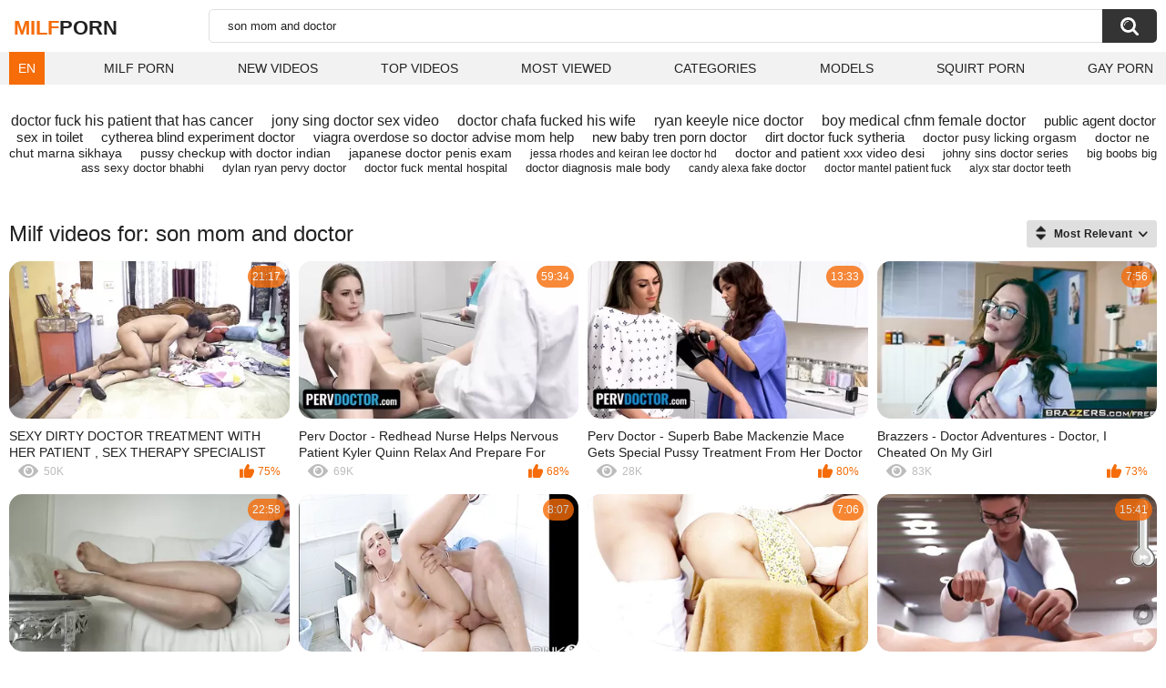

--- FILE ---
content_type: text/html; charset=utf-8
request_url: https://zeenite.com/search/son-mom-and-doctor/
body_size: 18863
content:
<!DOCTYPE html>
<html lang="en">
<head>
	<title>Son mom and doctor milf porn videos</title>
	<meta http-equiv="Content-Type" content="text/html; charset=utf-8">
	<meta name="description" content="Full HD son mom and doctor milf videos. MILF son mom and doctor xxx clips and son mom and doctor full movies in high quality">
	<meta name="keywords" content="son mom and doctor">
	<meta name="viewport" content="width=device-width, initial-scale=1">
	<meta name="robots" content=”max-snippet:-1, max-image-preview:large, max-video-preview:-1">
	<meta name="rating" content="adult">
	<link rel="apple-touch-icon" sizes="180x180" href="/apple-touch-icon.png">
	<link rel="icon" type="image/png" sizes="32x32" href="/favicon-32x32.png">
	<link rel="icon" type="image/png" sizes="16x16" href="/favicon-16x16.png">
	<link rel="manifest" href="/site.webmanifest">
	<link rel="icon" href="/favicon.ico" type="image/x-icon">
	<link rel="shortcut icon" href="/favicon.ico" type="image/x-icon">

	<link href="https://zeenite.com/static/styles/all-responsive-white.css?v=21042025" rel="stylesheet" type="text/css">
	<script>
		var pageContext = {
															loginUrl: 'https://zeenite.com/login-required/',
			animation: ''
		};
	</script>



<link href="https://zeenite.com/search/son-mom-and-doctor/" rel="canonical">

<link rel="alternate" hreflang="en" href="https://zeenite.com/search/son-mom-and-doctor/">
<link rel="alternate" hreflang="ru" href="https://zeenite.com/ru/search/son-mom-and-doctor/">
<link rel="alternate" hreflang="de" href="https://zeenite.com/de/search/son-mom-and-doctor/">
<link rel="alternate" hreflang="es" href="https://zeenite.com/es/search/son-mom-and-doctor/">
<link rel="alternate" hreflang="fr" href="https://zeenite.com/fr/search/son-mom-and-doctor/">
<link rel="alternate" hreflang="pt" href="https://zeenite.com/pt/search/son-mom-and-doctor/">
<link rel="alternate" hreflang="it" href="https://zeenite.com/it/search/son-mom-and-doctor/">
<link rel="alternate" hreflang="ja" href="https://zeenite.com/ja/search/son-mom-and-doctor/">
<link rel="alternate" hreflang="zh" href="https://zeenite.com/zh/search/son-mom-and-doctor/">
<link rel="alternate" hreflang="tr" href="https://zeenite.com/tr/search/son-mom-and-doctor/">
<link rel="alternate" hreflang="x-default" href="https://zeenite.com/search/son-mom-and-doctor/">



<meta http-equiv="delegate-ch" content="sec-ch-ua https://tsyndicate.com; sec-ch-ua-bitness https://tsyndicate.com; sec-ch-ua-arch https://tsyndicate.com; sec-ch-ua-model https://tsyndicate.com; sec-ch-ua-platform https://tsyndicate.com; sec-ch-ua-platform-version https://tsyndicate.com; sec-ch-ua-full-version https://tsyndicate.com; sec-ch-ua-full-version-list https://tsyndicate.com; sec-ch-ua-mobile https://tsyndicate.com">

</head>
<body>


<div class="container">
	<div class="header">
		<div class="header-inner">
			<div class="logo">
				<a href="https://zeenite.com/" style="font-family: 'Assistant', sans-serif; text-align: center; padding: 0; text-decoration: none; transition: 0.15s ease; color: var(--hover); font-weight: bold; text-transform: uppercase; vertical-align: top; height: 30px; line-height: 30px; font-size: 22px; float: left; margin: 5px 0 0 5px;">Milf<span style="color: #212121;">Porn</span></a>
			</div>
			<div class="search">
				<form id="search_form" action="https://zeenite.com/search/" method="get" data-url="https://zeenite.com/search/%QUERY%/">
					<span class="search-button">Search</span>
					<div class="search-text"><input type="text" name="q" placeholder="Search" value="son mom and doctor"></div>
				</form>
			</div>
		</div>
		<nav>
			<div class="navigation">
				<button class="button">
					<span class="icon">
						<span class="ico-bar"></span>
						<span class="ico-bar"></span>
						<span class="ico-bar"></span>
					</span>
				</button>
								<ul class="primary">
<style>
						.dropbtn {
						  background-color: var(--hover);
						  color: white;
						  padding: 10px;
						  font-size: 14px;
						  border: none;
						}
						.dropdown {
						  position: relative;
						  display: inline-block;
						}
						.dropdown-content {
						  display: none;
						  position: absolute;
						  background-color: #f1f1f1;
						  min-width: 40px;
						  box-shadow: 0px 8px 16px 0px rgba(0,0,0,0.2);
						  z-index: 1000;
						}
						.dropdown-content a {
						  color: black;
						  padding: 10px 10px;
						  text-decoration: none;
						  display: block;
						}
						.dropdown:hover .dropdown-content {display: block;}
						</style>
						<li>
						<div class="dropdown">
						  <button class="dropbtn">EN</button>
						  <div class="dropdown-content">
						          						            						                						            						            <a data-lang="en" href="https://zeenite.com/search/son-mom-and-doctor/" title="EN">EN</a>
						            <a data-lang="ru" href="https://zeenite.com/ru/search/son-mom-and-doctor/" title="RU">RU</a>
						            <a data-lang="fr" href="https://zeenite.com/fr/search/son-mom-and-doctor/" title="FR">FR</a>
						            <a data-lang="de" href="https://zeenite.com/de/search/son-mom-and-doctor/" title="DE">DE</a>
						            <a data-lang="it" href="https://zeenite.com/it/search/son-mom-and-doctor/" title="IT">IT</a>
						            <a data-lang="es" href="https://zeenite.com/es/search/son-mom-and-doctor/" title="ES">ES</a>
						            <a data-lang="pt" href="https://zeenite.com/pt/search/son-mom-and-doctor/" title="PT">PT</a>
						            <a data-lang="zh" href="https://zeenite.com/zh/search/son-mom-and-doctor/" title="ZH">ZH</a>
						            <a data-lang="tr" href="https://zeenite.com/tr/search/son-mom-and-doctor/" title="TR">TR</a>
						            <a data-lang="ja" href="https://zeenite.com/ja/search/son-mom-and-doctor/" title="JA">JA</a>
						          						  </div>
						</div>
						</li>
					<li >
						<a href="https://zeenite.com/" id="item1">Milf Porn</a>
					</li>
					<li >
						<a href="https://zeenite.com/latest-updates/" id="item2">New Videos</a>
					</li>
					<li >
						<a href="https://zeenite.com/top-rated/" id="item3">Top Videos</a>
					</li>
					<li >
						<a href="https://zeenite.com/most-popular/" id="item4">Most Viewed</a>
					</li>
																<li >
							<a href="https://zeenite.com/categories/" id="item6">Categories</a>
						</li>
																					<li >
							<a href="https://zeenite.com/models/" id="item8">Models</a>
						</li>
																															<li>
							<a href="https://squirting.world" title="Squirt porn" target="_blank">Squirt Porn</a>
						</li>
						<li>
							<a href="https://gay0day.com" title="gay porn" target="_blank">Gay Porn</a>
						</li>
				</ul>
			</div>
		</nav>
	</div>

<div class="content">
	<div class="main-content">
		<div class="main-container">
				<div class="box search-cloud">
								<a href="https://zeenite.com/search/doctor-fuck-his-patient-that-has-cancer/" style="font-size: 16px;">doctor fuck his patient that has cancer</a>
			&nbsp;&nbsp;&nbsp;
								<a href="https://zeenite.com/search/jony-sing-doctor-sex-video/" style="font-size: 16px;">jony sing doctor sex video</a>
			&nbsp;&nbsp;&nbsp;
								<a href="https://zeenite.com/search/doctor-chafa-fucked-his-wife/" style="font-size: 16px;">doctor chafa fucked his wife</a>
			&nbsp;&nbsp;&nbsp;
								<a href="https://zeenite.com/search/ryan-keeyle-nice-doctor/" style="font-size: 16px;">ryan keeyle nice doctor</a>
			&nbsp;&nbsp;&nbsp;
								<a href="https://zeenite.com/search/boy-medical-cfnm-female-doctor/" style="font-size: 16px;">boy medical cfnm female doctor</a>
			&nbsp;&nbsp;&nbsp;
								<a href="https://zeenite.com/search/public-agent-doctor-sex-in-toilet/" style="font-size: 15px;">public agent doctor sex in toilet</a>
			&nbsp;&nbsp;&nbsp;
								<a href="https://zeenite.com/search/cytherea-blind-experiment-doctor/" style="font-size: 15px;">cytherea blind experiment doctor</a>
			&nbsp;&nbsp;&nbsp;
								<a href="https://zeenite.com/search/viagra-overdose-so-doctor-advise-mom-help/" style="font-size: 15px;">viagra overdose so doctor advise mom help</a>
			&nbsp;&nbsp;&nbsp;
								<a href="https://zeenite.com/search/new-baby-tren-porn-doctor/" style="font-size: 15px;">new baby tren porn doctor</a>
			&nbsp;&nbsp;&nbsp;
								<a href="https://zeenite.com/search/dirt-doctor-fuck-sytheria/" style="font-size: 15px;">dirt doctor fuck sytheria</a>
			&nbsp;&nbsp;&nbsp;
								<a href="https://zeenite.com/search/doctor-pusy-licking-orgasm/" style="font-size: 14px;">doctor pusy licking orgasm</a>
			&nbsp;&nbsp;&nbsp;
								<a href="https://zeenite.com/search/doctor-ne-chut-marna-sikhaya/" style="font-size: 14px;">doctor ne chut marna sikhaya</a>
			&nbsp;&nbsp;&nbsp;
								<a href="https://zeenite.com/search/pussy-checkup-with-doctor-indian/" style="font-size: 14px;">pussy checkup with doctor indian</a>
			&nbsp;&nbsp;&nbsp;
								<a href="https://zeenite.com/search/japanese-doctor-penis-exam/" style="font-size: 14px;">japanese doctor penis exam</a>
			&nbsp;&nbsp;&nbsp;
								<a href="https://zeenite.com/search/jessa-rhodes-and-keiran-lee-doctor-hd/" style="font-size: 12px;">jessa rhodes and keiran lee doctor hd</a>
			&nbsp;&nbsp;&nbsp;
								<a href="https://zeenite.com/search/doctor-and-patient-xxx-video-desi/" style="font-size: 14px;">doctor and patient xxx video desi</a>
			&nbsp;&nbsp;&nbsp;
								<a href="https://zeenite.com/search/johny-sins-doctor-series/" style="font-size: 13px;">johny sins doctor series</a>
			&nbsp;&nbsp;&nbsp;
								<a href="https://zeenite.com/search/big-boobs-big-ass-sexy-doctor-bhabhi/" style="font-size: 13px;">big boobs big ass sexy doctor bhabhi</a>
			&nbsp;&nbsp;&nbsp;
								<a href="https://zeenite.com/search/dylan-ryan-pervy-doctor/" style="font-size: 13px;">dylan ryan pervy doctor</a>
			&nbsp;&nbsp;&nbsp;
								<a href="https://zeenite.com/search/doctor-fuck-mental-hospital/" style="font-size: 13px;">doctor fuck mental hospital</a>
			&nbsp;&nbsp;&nbsp;
								<a href="https://zeenite.com/search/doctor-diagnosis-male-body/" style="font-size: 13px;">doctor diagnosis male body</a>
			&nbsp;&nbsp;&nbsp;
								<a href="https://zeenite.com/search/candy-alexa-fake-doctor/" style="font-size: 12px;">candy alexa fake doctor</a>
			&nbsp;&nbsp;&nbsp;
								<a href="https://zeenite.com/search/doctor-mantel-patient-fuck/" style="font-size: 12px;">doctor mantel patient fuck</a>
			&nbsp;&nbsp;&nbsp;
								<a href="https://zeenite.com/search/alyx-star-doctor-teeth/" style="font-size: 12px;">alyx star doctor teeth</a>
			&nbsp;&nbsp;&nbsp;
			</div>

			<div id="list_videos_videos_list_search_result">
		
	
				
	
	
		
		<div class="headline">
		<h1>			Milf videos for: son mom and doctor		</h1>
		
																		<div class="sort">
						<span class="icon type-sort"></span>
						<strong>Most Relevant</strong>
						<ul id="list_videos_videos_list_search_result_sort_list">
																															<li>
										<a data-action="ajax" data-container-id="list_videos_videos_list_search_result_sort_list" data-block-id="list_videos_videos_list_search_result" data-parameters="sort_by:post_date">Latest</a>
									</li>
																																<li>
										<a data-action="ajax" data-container-id="list_videos_videos_list_search_result_sort_list" data-block-id="list_videos_videos_list_search_result" data-parameters="sort_by:video_viewed">Most Viewed</a>
									</li>
																																<li>
										<a data-action="ajax" data-container-id="list_videos_videos_list_search_result_sort_list" data-block-id="list_videos_videos_list_search_result" data-parameters="sort_by:rating">Top Rated</a>
									</li>
																																<li>
										<a data-action="ajax" data-container-id="list_videos_videos_list_search_result_sort_list" data-block-id="list_videos_videos_list_search_result" data-parameters="sort_by:duration">Longest</a>
									</li>
																																<li>
										<a data-action="ajax" data-container-id="list_videos_videos_list_search_result_sort_list" data-block-id="list_videos_videos_list_search_result" data-parameters="sort_by:most_commented">Most Commented</a>
									</li>
																																<li>
										<a data-action="ajax" data-container-id="list_videos_videos_list_search_result_sort_list" data-block-id="list_videos_videos_list_search_result" data-parameters="sort_by:most_favourited">Most Favourited</a>
									</li>
																					</ul>
					</div>
										</div>
<div class="box">
	<div class="list-videos">
		<div class="margin-fix" id="list_videos_videos_list_search_result_items">
															<div class="item   ">
						<a href="https://zeenite.com/videos/164277/sexy-dirty-doctor-treatment-with-her-patient-sex-therapy-specialist/" title="SEXY DIRTY DOCTOR TREATMENT WITH HER PATIENT , SEX THERAPY SPECIALIST" data-rt="1:2e642a3c45c4a2aafc6625608f6c3499:0:164277:1:" target="_blank">
							<div class="img">
																	<img class="thumb lazy-load" src="[data-uri]" data-original="https://zeenite.com/contents/videos_screenshots/164000/164277/385x217/14.jpg" data-webp="https://zeenite.com/contents/videos_screenshots/164000/164277/386x218/14.jpg" alt="SEXY DIRTY DOCTOR TREATMENT WITH HER PATIENT , SEX THERAPY SPECIALIST"    width="385" height="217">
																																																	<div class="duration">21:17</div>
							</div>
							<strong class="title">
								SEXY DIRTY DOCTOR TREATMENT WITH HER PATIENT , SEX THERAPY SPECIALIST
							</strong>
							<div class="wrap">
								<div class="views">50K</div>

																								<div class="rating positive">
									75%
								</div>

							</div>
						</a>
											</div>
									<div class="item   ">
						<a href="https://zeenite.com/videos/170123/perv-doctor-redhead-nurse-helps-nervous-patient-kyler-quinn-relax-and-prepare-for-doctor-s-exam/" title="Perv Doctor - Redhead Nurse Helps Nervous Patient Kyler Quinn Relax And Prepare For Doctor's Exam" data-rt="2:2e642a3c45c4a2aafc6625608f6c3499:0:170123:1:" target="_blank">
							<div class="img">
																	<img class="thumb lazy-load" src="[data-uri]" data-original="https://zeenite.com/contents/videos_screenshots/170000/170123/385x217/8.jpg" data-webp="https://zeenite.com/contents/videos_screenshots/170000/170123/386x218/8.jpg" alt="Perv Doctor - Redhead Nurse Helps Nervous Patient Kyler Quinn Relax And Prepare For Doctor's Exam"    width="385" height="217">
																																																	<div class="duration">59:34</div>
							</div>
							<strong class="title">
								Perv Doctor - Redhead Nurse Helps Nervous Patient Kyler Quinn Relax And Prepare For Doctor's Exam
							</strong>
							<div class="wrap">
								<div class="views">69K</div>

																								<div class="rating positive">
									68%
								</div>

							</div>
						</a>
											</div>
									<div class="item   ">
						<a href="https://zeenite.com/videos/175826/perv-doctor-superb-babe-mackenzie-mace-gets-special-pussy-treatment-from-her-doctor-and-his-nurse/" title="Perv Doctor - Superb Babe Mackenzie Mace Gets Special Pussy Treatment From Her Doctor And His Nurse" data-rt="3:2e642a3c45c4a2aafc6625608f6c3499:0:175826:1:" target="_blank">
							<div class="img">
																	<img class="thumb lazy-load" src="[data-uri]" data-original="https://zeenite.com/contents/videos_screenshots/175000/175826/385x217/1.jpg" data-webp="https://zeenite.com/contents/videos_screenshots/175000/175826/386x218/1.jpg" alt="Perv Doctor - Superb Babe Mackenzie Mace Gets Special Pussy Treatment From Her Doctor And His Nurse"    width="385" height="217">
																																																	<div class="duration">13:33</div>
							</div>
							<strong class="title">
								Perv Doctor - Superb Babe Mackenzie Mace Gets Special Pussy Treatment From Her Doctor And His Nurse
							</strong>
							<div class="wrap">
								<div class="views">28K</div>

																								<div class="rating positive">
									80%
								</div>

							</div>
						</a>
											</div>
									<div class="item   ">
						<a href="https://zeenite.com/videos/41811/brazzers-doctor-adventures-doctor-i-cheated-on-my-girl/" title="Brazzers - Doctor Adventures -  Doctor, I Cheated On My Girl" data-rt="4:2e642a3c45c4a2aafc6625608f6c3499:0:41811:1:" target="_blank">
							<div class="img">
																	<img class="thumb lazy-load" src="[data-uri]" data-original="https://zeenite.com/contents/videos_screenshots/41000/41811/385x217/1.jpg" data-webp="https://zeenite.com/contents/videos_screenshots/41000/41811/386x218/1.jpg" alt="Brazzers - Doctor Adventures -  Doctor, I Cheated On My Girl"    width="385" height="217">
																																																	<div class="duration">7:56</div>
							</div>
							<strong class="title">
								Brazzers - Doctor Adventures -  Doctor, I Cheated On My Girl
							</strong>
							<div class="wrap">
								<div class="views">83K</div>

																								<div class="rating positive">
									73%
								</div>

							</div>
						</a>
											</div>
									<div class="item   ">
						<a href="https://zeenite.com/videos/175997/lady-victoria-valente-mrs-dr-prescribes-you-a-nylon-stocking-therapy/" title="Lady Victoria Valente: Mrs. Dr prescribes you a nylon stocking therapy" data-rt="5:2e642a3c45c4a2aafc6625608f6c3499:0:175997:1:" target="_blank">
							<div class="img">
																	<img class="thumb lazy-load" src="[data-uri]" data-original="https://zeenite.com/contents/videos_screenshots/175000/175997/385x217/12.jpg" data-webp="https://zeenite.com/contents/videos_screenshots/175000/175997/386x218/12.jpg" alt="Lady Victoria Valente: Mrs. Dr prescribes you a nylon stocking therapy"    width="385" height="217">
																																																	<div class="duration">22:58</div>
							</div>
							<strong class="title">
								Lady Victoria Valente: Mrs. Dr prescribes you a nylon stocking therapy
							</strong>
							<div class="wrap">
								<div class="views">7.5K</div>

																								<div class="rating positive">
									90%
								</div>

							</div>
						</a>
											</div>
									<div class="item   ">
						<a href="https://zeenite.com/videos/212849/the-doctor-s-assistant-gets-fucked/" title="The Doctor's Assistant Gets Fucked" data-rt="6:2e642a3c45c4a2aafc6625608f6c3499:0:212849:1:" target="_blank">
							<div class="img">
																	<img class="thumb lazy-load" src="[data-uri]" data-original="https://zeenite.com/contents/videos_screenshots/212000/212849/385x217/15.jpg" data-webp="https://zeenite.com/contents/videos_screenshots/212000/212849/386x218/15.jpg" alt="The Doctor's Assistant Gets Fucked"    width="385" height="217">
																																																	<div class="duration">8:07</div>
							</div>
							<strong class="title">
								The Doctor's Assistant Gets Fucked
							</strong>
							<div class="wrap">
								<div class="views">199</div>

																								<div class="rating positive">
									0%
								</div>

							</div>
						</a>
											</div>
									<div class="item   ">
						<a href="https://zeenite.com/videos/217061/sexy-pinay-misis-na-asawa-ng-seaman-naisahan-ng-manyakis-na-doctor/" title="SEXY PINAY MISIS NA ASAWA NG SEAMAN, NAISAHAN NG MANYAKIS NA DOCTOR" data-rt="7:2e642a3c45c4a2aafc6625608f6c3499:0:217061:1:" target="_blank">
							<div class="img">
																	<img class="thumb lazy-load" src="[data-uri]" data-original="https://zeenite.com/contents/videos_screenshots/217000/217061/385x217/13.jpg" data-webp="https://zeenite.com/contents/videos_screenshots/217000/217061/386x218/13.jpg" alt="SEXY PINAY MISIS NA ASAWA NG SEAMAN, NAISAHAN NG MANYAKIS NA DOCTOR"    width="385" height="217">
																																																	<div class="duration">7:06</div>
							</div>
							<strong class="title">
								SEXY PINAY MISIS NA ASAWA NG SEAMAN, NAISAHAN NG MANYAKIS NA DOCTOR
							</strong>
							<div class="wrap">
								<div class="views">289</div>

																								<div class="rating positive">
									100%
								</div>

							</div>
						</a>
											</div>
									<div class="item   ">
						<a href="https://zeenite.com/videos/222915/lust-and-life-cap-25-fucking-in-the-office-with-doctor-milf/" title="Lust And Life Cap 25 - Fucking In The Office With Doctor MILF" data-rt="8:2e642a3c45c4a2aafc6625608f6c3499:0:222915:1:" target="_blank">
							<div class="img">
																	<img class="thumb lazy-load" src="[data-uri]" data-original="https://zeenite.com/contents/videos_screenshots/222000/222915/385x217/6.jpg" data-webp="https://zeenite.com/contents/videos_screenshots/222000/222915/386x218/6.jpg" alt="Lust And Life Cap 25 - Fucking In The Office With Doctor MILF"    width="385" height="217">
																																																	<div class="duration">15:41</div>
							</div>
							<strong class="title">
								Lust And Life Cap 25 - Fucking In The Office With Doctor MILF
							</strong>
							<div class="wrap">
								<div class="views">175</div>

																								<div class="rating positive">
									0%
								</div>

							</div>
						</a>
											</div>
				
					<div class="item   ">
						<a href="https://zeenite.com/videos/177062/in-a-medical-appointment-the-doctor-helps-his-patient-to-lower-his-fever-cum-face-porn-in-spanish/" title="In a medical appointment, the doctor helps his patient to lower his fever CUM-FACE - Porn in Spanish" data-rt="9:2e642a3c45c4a2aafc6625608f6c3499:0:177062:1:" target="_blank">
							<div class="img">
																	<img class="thumb lazy-load" src="[data-uri]" data-original="https://zeenite.com/contents/videos_screenshots/177000/177062/385x217/14.jpg" data-webp="https://zeenite.com/contents/videos_screenshots/177000/177062/386x218/14.jpg" alt="In a medical appointment, the doctor helps his patient to lower his fever CUM-FACE - Porn in Spanish"    width="385" height="217">
																																																	<div class="duration">18:14</div>
							</div>
							<strong class="title">
								In a medical appointment, the doctor helps his patient to lower his fever CUM-FACE - Porn in Spanish
							</strong>
							<div class="wrap">
								<div class="views">18K</div>

																								<div class="rating positive">
									84%
								</div>

							</div>
						</a>
											</div>
									<div class="item   ">
						<a href="https://zeenite.com/videos/175621/doctor-tina-is-examining-you-come-to-my-practice/" title="Doctor Tina is examining you! Come to my practice!" data-rt="10:2e642a3c45c4a2aafc6625608f6c3499:0:175621:1:" target="_blank">
							<div class="img">
																	<img class="thumb lazy-load" src="[data-uri]" data-original="https://zeenite.com/contents/videos_screenshots/175000/175621/385x217/1.jpg" data-webp="https://zeenite.com/contents/videos_screenshots/175000/175621/386x218/1.jpg" alt="Doctor Tina is examining you! Come to my practice!"    width="385" height="217">
																																																	<div class="duration">14:03</div>
							</div>
							<strong class="title">
								Doctor Tina is examining you! Come to my practice!
							</strong>
							<div class="wrap">
								<div class="views">6.5K</div>

																								<div class="rating positive">
									75%
								</div>

							</div>
						</a>
											</div>
									<div class="item   ">
						<a href="https://zeenite.com/videos/171193/doctor-brutal-fucking-with-patients-in-his-clinic-while-for-sex-treatment/" title="Doctor brutal fucking with patients in his clinic while for sex treatment" data-rt="11:2e642a3c45c4a2aafc6625608f6c3499:0:171193:1:" target="_blank">
							<div class="img">
																	<img class="thumb lazy-load" src="[data-uri]" data-original="https://zeenite.com/contents/videos_screenshots/171000/171193/385x217/15.jpg" data-webp="https://zeenite.com/contents/videos_screenshots/171000/171193/386x218/15.jpg" alt="Doctor brutal fucking with patients in his clinic while for sex treatment"    width="385" height="217">
																																																	<div class="duration">33:56</div>
							</div>
							<strong class="title">
								Doctor brutal fucking with patients in his clinic while for sex treatment
							</strong>
							<div class="wrap">
								<div class="views">151K</div>

																								<div class="rating positive">
									78%
								</div>

							</div>
						</a>
											</div>
									<div class="item   ">
						<a href="https://zeenite.com/videos/200570/busty-nurse-helps-the-patient-by-letting-him-and-the-doctor-pound-her-huge-ass/" title="Busty Nurse Helps the Patient by Letting Him and the Doctor Pound Her Huge Ass" data-rt="12:2e642a3c45c4a2aafc6625608f6c3499:0:200570:1:" target="_blank">
							<div class="img">
																	<img class="thumb lazy-load" src="[data-uri]" data-original="https://zeenite.com/contents/videos_screenshots/200000/200570/385x217/3.jpg" data-webp="https://zeenite.com/contents/videos_screenshots/200000/200570/386x218/3.jpg" alt="Busty Nurse Helps the Patient by Letting Him and the Doctor Pound Her Huge Ass"    width="385" height="217">
																																																	<div class="duration">8:07</div>
							</div>
							<strong class="title">
								Busty Nurse Helps the Patient by Letting Him and the Doctor Pound Her Huge Ass
							</strong>
							<div class="wrap">
								<div class="views">4.5K</div>

																								<div class="rating positive">
									80%
								</div>

							</div>
						</a>
											</div>
									<div class="item   ">
						<a href="https://zeenite.com/videos/26785/trickery-mother-i-d-like-to-fuck-bridgette-b-has-sex-with-her-large-ramrod-doctor/" title="Trickery - mother I'd like to fuck Bridgette B has sex with her large ramrod doctor" data-rt="13:2e642a3c45c4a2aafc6625608f6c3499:0:26785:1:" target="_blank">
							<div class="img">
																	<img class="thumb lazy-load" src="[data-uri]" data-original="https://zeenite.com/contents/videos_screenshots/26000/26785/385x217/2.jpg" data-webp="https://zeenite.com/contents/videos_screenshots/26000/26785/386x218/2.jpg" alt="Trickery - mother I'd like to fuck Bridgette B has sex with her large ramrod doctor"    width="385" height="217">
																																																	<div class="duration">12:28</div>
							</div>
							<strong class="title">
								Trickery - mother I'd like to fuck Bridgette B has sex with her large ramrod doctor
							</strong>
							<div class="wrap">
								<div class="views">29K</div>

																								<div class="rating positive">
									64%
								</div>

							</div>
						</a>
											</div>
									<div class="item   ">
						<a href="https://zeenite.com/videos/51588/transerotica-young-ts-jessy-bells-cums-after-bj-at-doctor/" title="TRANSEROTICA Young TS Jessy Bells Cums After BJ At Doctor" data-rt="14:2e642a3c45c4a2aafc6625608f6c3499:0:51588:1:" target="_blank">
							<div class="img">
																	<img class="thumb lazy-load" src="[data-uri]" data-original="https://zeenite.com/contents/videos_screenshots/51000/51588/385x217/4.jpg" data-webp="https://zeenite.com/contents/videos_screenshots/51000/51588/386x218/4.jpg" alt="TRANSEROTICA Young TS Jessy Bells Cums After BJ At Doctor"    width="385" height="217">
																																																	<div class="duration">11:55</div>
							</div>
							<strong class="title">
								TRANSEROTICA Young TS Jessy Bells Cums After BJ At Doctor
							</strong>
							<div class="wrap">
								<div class="views">30K</div>

																								<div class="rating positive">
									86%
								</div>

							</div>
						</a>
											</div>
									<div class="item   ">
						<a href="https://zeenite.com/videos/146575/horny-big-tits-milf-doctor-fucked-by-her-patient/" title="Horny Big Tits Milf Doctor Fucked by Her Patient" data-rt="15:2e642a3c45c4a2aafc6625608f6c3499:0:146575:1:" target="_blank">
							<div class="img">
																	<img class="thumb lazy-load" src="[data-uri]" data-original="https://zeenite.com/contents/videos_screenshots/146000/146575/385x217/6.jpg" data-webp="https://zeenite.com/contents/videos_screenshots/146000/146575/386x218/6.jpg" alt="Horny Big Tits Milf Doctor Fucked by Her Patient"    width="385" height="217">
																																																	<div class="duration">27:58</div>
							</div>
							<strong class="title">
								Horny Big Tits Milf Doctor Fucked by Her Patient
							</strong>
							<div class="wrap">
								<div class="views">122K</div>

																								<div class="rating positive">
									81%
								</div>

							</div>
						</a>
											</div>
									<div class="item   ">
						<a href="https://zeenite.com/videos/189699/breasty-hawt-doctor-got-stuffed-so-hard-by-nurse/" title="Breasty hawt doctor got stuffed so hard by nurse" data-rt="16:2e642a3c45c4a2aafc6625608f6c3499:0:189699:1:" target="_blank">
							<div class="img">
																	<img class="thumb lazy-load" src="[data-uri]" data-original="https://zeenite.com/contents/videos_screenshots/189000/189699/385x217/12.jpg" data-webp="https://zeenite.com/contents/videos_screenshots/189000/189699/386x218/12.jpg" alt="Breasty hawt doctor got stuffed so hard by nurse"    width="385" height="217">
																																																	<div class="duration">28:07</div>
							</div>
							<strong class="title">
								Breasty hawt doctor got stuffed so hard by nurse
							</strong>
							<div class="wrap">
								<div class="views">11K</div>

																								<div class="rating positive">
									82%
								</div>

							</div>
						</a>
											</div>
									<div class="item   ">
						<a href="https://zeenite.com/videos/145219/horny-doctor-cum-in-my-pussy/" title="Horny Doctor Cum in my Pussy" data-rt="17:2e642a3c45c4a2aafc6625608f6c3499:0:145219:1:" target="_blank">
							<div class="img">
																	<img class="thumb lazy-load" src="[data-uri]" data-original="https://zeenite.com/contents/videos_screenshots/145000/145219/385x217/13.jpg" data-webp="https://zeenite.com/contents/videos_screenshots/145000/145219/386x218/13.jpg" alt="Horny Doctor Cum in my Pussy"    width="385" height="217">
																																																	<div class="duration">24:07</div>
							</div>
							<strong class="title">
								Horny Doctor Cum in my Pussy
							</strong>
							<div class="wrap">
								<div class="views">11K</div>

																								<div class="rating positive">
									84%
								</div>

							</div>
						</a>
											</div>
									<div class="item   ">
						<a href="https://zeenite.com/videos/125754/big-tits-lesbian-milf-doctor-fingers-black-ebony-hot-patient/" title="Big Tits Lesbian MILF Doctor fingers Black Ebony Hot Patient" data-rt="18:2e642a3c45c4a2aafc6625608f6c3499:0:125754:1:" target="_blank">
							<div class="img">
																	<img class="thumb lazy-load" src="[data-uri]" data-original="https://zeenite.com/contents/videos_screenshots/125000/125754/385x217/2.jpg" data-webp="https://zeenite.com/contents/videos_screenshots/125000/125754/386x218/2.jpg" alt="Big Tits Lesbian MILF Doctor fingers Black Ebony Hot Patient"    width="385" height="217">
																																																	<div class="duration">32:05</div>
							</div>
							<strong class="title">
								Big Tits Lesbian MILF Doctor fingers Black Ebony Hot Patient
							</strong>
							<div class="wrap">
								<div class="views">34K</div>

																								<div class="rating positive">
									72%
								</div>

							</div>
						</a>
											</div>
									<div class="item   ">
						<a href="https://zeenite.com/videos/184861/silly-woman-goes-to-the-doctor-and-makes-the-doctor-cum-in-her-throat-after-that-babe-let-him-fuck-her-snatch-and-booty-hard/" title="Silly woman goes to the doctor and makes the doctor cum in her throat after that babe let him fuck her snatch and booty hard" data-rt="19:2e642a3c45c4a2aafc6625608f6c3499:0:184861:1:" target="_blank">
							<div class="img">
																	<img class="thumb lazy-load" src="[data-uri]" data-original="https://zeenite.com/contents/videos_screenshots/184000/184861/385x217/2.jpg" data-webp="https://zeenite.com/contents/videos_screenshots/184000/184861/386x218/2.jpg" alt="Silly woman goes to the doctor and makes the doctor cum in her throat after that babe let him fuck her snatch and booty hard"    width="385" height="217">
																																																	<div class="duration">35:46</div>
							</div>
							<strong class="title">
								Silly woman goes to the doctor and makes the doctor cum in her throat after that babe let him fuck her snatch and booty hard
							</strong>
							<div class="wrap">
								<div class="views">19K</div>

																								<div class="rating positive">
									94%
								</div>

							</div>
						</a>
											</div>
									<div class="item   ">
						<a href="https://zeenite.com/videos/183818/doctor-wife-talking-on-the-phone-with-her-spouse-whilst-deepthroating-his-pervert-guy/" title="Doctor Wife Talking on the Phone with her Spouse whilst Deepthroating his Pervert Guy" data-rt="20:2e642a3c45c4a2aafc6625608f6c3499:0:183818:1:" target="_blank">
							<div class="img">
																	<img class="thumb lazy-load" src="[data-uri]" data-original="https://zeenite.com/contents/videos_screenshots/183000/183818/385x217/15.jpg" data-webp="https://zeenite.com/contents/videos_screenshots/183000/183818/386x218/15.jpg" alt="Doctor Wife Talking on the Phone with her Spouse whilst Deepthroating his Pervert Guy"    width="385" height="217">
																																																	<div class="duration">15:43</div>
							</div>
							<strong class="title">
								Doctor Wife Talking on the Phone with her Spouse whilst Deepthroating his Pervert Guy
							</strong>
							<div class="wrap">
								<div class="views">15K</div>

																								<div class="rating positive">
									81%
								</div>

							</div>
						</a>
											</div>
									<div class="item   ">
						<a href="https://zeenite.com/videos/29188/brazzers-large-shlong-doctor-gazoo-bonks-inked-floozy-bonnie-rotten/" title="Brazzers - Large shlong Doctor gazoo bonks inked floozy Bonnie Rotten" data-rt="21:2e642a3c45c4a2aafc6625608f6c3499:0:29188:1:" target="_blank">
							<div class="img">
																	<img class="thumb lazy-load" src="[data-uri]" data-original="https://zeenite.com/contents/videos_screenshots/29000/29188/385x217/4.jpg" data-webp="https://zeenite.com/contents/videos_screenshots/29000/29188/386x218/4.jpg" alt="Brazzers - Large shlong Doctor gazoo bonks inked floozy Bonnie Rotten"    width="385" height="217">
																																																	<div class="duration">10:38</div>
							</div>
							<strong class="title">
								Brazzers - Large shlong Doctor gazoo bonks inked floozy Bonnie Rotten
							</strong>
							<div class="wrap">
								<div class="views">15K</div>

																								<div class="rating positive">
									76%
								</div>

							</div>
						</a>
											</div>
									<div class="item   ">
						<a href="https://zeenite.com/videos/186729/sexy-indian-doctor-and-patient-fuck-in-clear-hindi-voice/" title="Sexy Indian doctor and patient fuck in clear Hindi voice" data-rt="22:2e642a3c45c4a2aafc6625608f6c3499:0:186729:1:" target="_blank">
							<div class="img">
																	<img class="thumb lazy-load" src="[data-uri]" data-original="https://zeenite.com/contents/videos_screenshots/186000/186729/385x217/1.jpg" data-webp="https://zeenite.com/contents/videos_screenshots/186000/186729/386x218/1.jpg" alt="Sexy Indian doctor and patient fuck in clear Hindi voice"    width="385" height="217">
																																																	<div class="duration">12:55</div>
							</div>
							<strong class="title">
								Sexy Indian doctor and patient fuck in clear Hindi voice
							</strong>
							<div class="wrap">
								<div class="views">365K</div>

																								<div class="rating positive">
									76%
								</div>

							</div>
						</a>
											</div>
									<div class="item   ">
						<a href="https://zeenite.com/videos/214182/one-nut-a-day-keeps-the-doctor-away-4k/" title="One Nut A Day Keeps The Doctor Away 4K" data-rt="23:2e642a3c45c4a2aafc6625608f6c3499:14:214182:1:" target="_blank">
							<div class="img">
																	<img class="thumb lazy-load" src="[data-uri]" data-original="https://zeenite.com/contents/videos_screenshots/214000/214182/385x217/14.jpg" data-webp="https://zeenite.com/contents/videos_screenshots/214000/214182/386x218/14.jpg" alt="One Nut A Day Keeps The Doctor Away 4K"    width="385" height="217">
																																																	<div class="duration">0:25</div>
							</div>
							<strong class="title">
								One Nut A Day Keeps The Doctor Away 4K
							</strong>
							<div class="wrap">
								<div class="views">147</div>

																								<div class="rating positive">
									0%
								</div>

							</div>
						</a>
											</div>
									<div class="item   ">
						<a href="https://zeenite.com/videos/33613/doctor-how-about-my-marangos/" title="Doctor how about my marangos" data-rt="24:2e642a3c45c4a2aafc6625608f6c3499:0:33613:1:" target="_blank">
							<div class="img">
																	<img class="thumb lazy-load" src="[data-uri]" data-original="https://zeenite.com/contents/videos_screenshots/33000/33613/385x217/2.jpg" data-webp="https://zeenite.com/contents/videos_screenshots/33000/33613/386x218/2.jpg" alt="Doctor how about my marangos"    width="385" height="217">
																																																	<div class="duration">36:30</div>
							</div>
							<strong class="title">
								Doctor how about my marangos
							</strong>
							<div class="wrap">
								<div class="views">47K</div>

																								<div class="rating positive">
									71%
								</div>

							</div>
						</a>
											</div>
									<div class="item   ">
						<a href="https://zeenite.com/videos/99274/oh-yes-doctor-please-therapy-me/" title="Oh yes doctor. Please therapy me..." data-rt="25:2e642a3c45c4a2aafc6625608f6c3499:0:99274:1:" target="_blank">
							<div class="img">
																	<img class="thumb lazy-load" src="[data-uri]" data-original="https://zeenite.com/contents/videos_screenshots/99000/99274/385x217/4.jpg" data-webp="https://zeenite.com/contents/videos_screenshots/99000/99274/386x218/4.jpg" alt="Oh yes doctor. Please therapy me..."    width="385" height="217">
																																																	<div class="duration">15:55</div>
							</div>
							<strong class="title">
								Oh yes doctor. Please therapy me...
							</strong>
							<div class="wrap">
								<div class="views">7.3K</div>

																								<div class="rating positive">
									82%
								</div>

							</div>
						</a>
											</div>
									<div class="item   ">
						<a href="https://zeenite.com/videos/5753/doctor-handjob-elvira/" title="Doctor Handjob ELVIRA" data-rt="26:2e642a3c45c4a2aafc6625608f6c3499:0:5753:1:" target="_blank">
							<div class="img">
																	<img class="thumb lazy-load" src="[data-uri]" data-original="https://zeenite.com/contents/videos_screenshots/5000/5753/385x217/1.jpg" data-webp="https://zeenite.com/contents/videos_screenshots/5000/5753/386x218/1.jpg" alt="Doctor Handjob ELVIRA"    width="385" height="217">
																																																	<div class="duration">29:58</div>
							</div>
							<strong class="title">
								Doctor Handjob ELVIRA
							</strong>
							<div class="wrap">
								<div class="views">20K</div>

																								<div class="rating positive">
									65%
								</div>

							</div>
						</a>
											</div>
									<div class="item   ">
						<a href="https://zeenite.com/videos/15771/horny-lesbian-doctor/" title="Horny Lesbian Doctor" data-rt="27:2e642a3c45c4a2aafc6625608f6c3499:0:15771:1:" target="_blank">
							<div class="img">
																	<img class="thumb lazy-load" src="[data-uri]" data-original="https://zeenite.com/contents/videos_screenshots/15000/15771/385x217/4.jpg" data-webp="https://zeenite.com/contents/videos_screenshots/15000/15771/386x218/4.jpg" alt="Horny Lesbian Doctor"    width="385" height="217">
																																																	<div class="duration">7:55</div>
							</div>
							<strong class="title">
								Horny Lesbian Doctor
							</strong>
							<div class="wrap">
								<div class="views">33K</div>

																								<div class="rating positive">
									79%
								</div>

							</div>
						</a>
											</div>
									<div class="item   ">
						<a href="https://zeenite.com/videos/59218/lick-my-pussy-and-ass-i-am-your-doctor/" title="Lick my pussy and ass , i am your doctor" data-rt="28:2e642a3c45c4a2aafc6625608f6c3499:0:59218:1:" target="_blank">
							<div class="img">
																	<img class="thumb lazy-load" src="[data-uri]" data-original="https://zeenite.com/contents/videos_screenshots/59000/59218/385x217/4.jpg" data-webp="https://zeenite.com/contents/videos_screenshots/59000/59218/386x218/4.jpg" alt="Lick my pussy and ass , i am your doctor"    width="385" height="217">
																																																	<div class="duration">9:21</div>
							</div>
							<strong class="title">
								Lick my pussy and ass , i am your doctor
							</strong>
							<div class="wrap">
								<div class="views">8.8K</div>

																								<div class="rating positive">
									85%
								</div>

							</div>
						</a>
											</div>
									<div class="item   ">
						<a href="https://zeenite.com/videos/171022/meantime-in-the-doctor-s-office/" title="Meantime in the doctor's office..." data-rt="29:2e642a3c45c4a2aafc6625608f6c3499:0:171022:1:" target="_blank">
							<div class="img">
																	<img class="thumb lazy-load" src="[data-uri]" data-original="https://zeenite.com/contents/videos_screenshots/171000/171022/385x217/1.jpg" data-webp="https://zeenite.com/contents/videos_screenshots/171000/171022/386x218/1.jpg" alt="Meantime in the doctor's office..."    width="385" height="217">
																																																	<div class="duration">13:08</div>
							</div>
							<strong class="title">
								Meantime in the doctor's office...
							</strong>
							<div class="wrap">
								<div class="views">7.8K</div>

																								<div class="rating positive">
									80%
								</div>

							</div>
						</a>
											</div>
									<div class="item   ">
						<a href="https://zeenite.com/videos/178248/inseminated-by-the-doctor-porn/" title="INSEMINATED BY THE DOCTOR Porn" data-rt="30:2e642a3c45c4a2aafc6625608f6c3499:0:178248:1:" target="_blank">
							<div class="img">
																	<img class="thumb lazy-load" src="[data-uri]" data-original="https://zeenite.com/contents/videos_screenshots/178000/178248/385x217/5.jpg" data-webp="https://zeenite.com/contents/videos_screenshots/178000/178248/386x218/5.jpg" alt="INSEMINATED BY THE DOCTOR Porn"    width="385" height="217">
																																																	<div class="duration">8:40</div>
							</div>
							<strong class="title">
								INSEMINATED BY THE DOCTOR Porn
							</strong>
							<div class="wrap">
								<div class="views">2.7K</div>

																								<div class="rating positive">
									100%
								</div>

							</div>
						</a>
											</div>
									<div class="item   ">
						<a href="https://zeenite.com/videos/44255/mature-doctor-ass-banged-in-office/" title="Mature doctor ass banged in office" data-rt="31:2e642a3c45c4a2aafc6625608f6c3499:0:44255:1:" target="_blank">
							<div class="img">
																	<img class="thumb lazy-load" src="[data-uri]" data-original="https://zeenite.com/contents/videos_screenshots/44000/44255/385x217/2.jpg" data-webp="https://zeenite.com/contents/videos_screenshots/44000/44255/386x218/2.jpg" alt="Mature doctor ass banged in office"    width="385" height="217">
																																																	<div class="duration">11:55</div>
							</div>
							<strong class="title">
								Mature doctor ass banged in office
							</strong>
							<div class="wrap">
								<div class="views">4.4K</div>

																								<div class="rating positive">
									100%
								</div>

							</div>
						</a>
											</div>
									<div class="item   ">
						<a href="https://zeenite.com/videos/48682/rough-fucking-with-the-lady-doctor/" title="rough fucking with the lady doctor" data-rt="32:2e642a3c45c4a2aafc6625608f6c3499:0:48682:1:" target="_blank">
							<div class="img">
																	<img class="thumb lazy-load" src="[data-uri]" data-original="https://zeenite.com/contents/videos_screenshots/48000/48682/385x217/1.jpg" data-webp="https://zeenite.com/contents/videos_screenshots/48000/48682/386x218/1.jpg" alt="rough fucking with the lady doctor"    width="385" height="217">
																																																	<div class="duration">6:12</div>
							</div>
							<strong class="title">
								rough fucking with the lady doctor
							</strong>
							<div class="wrap">
								<div class="views">3.6K</div>

																								<div class="rating positive">
									0%
								</div>

							</div>
						</a>
											</div>
									<div class="item   ">
						<a href="https://zeenite.com/videos/53194/fakehospital-holiday-sex-with-horny-doctor/" title="FakeHospital Holiday sex with horny doctor" data-rt="33:2e642a3c45c4a2aafc6625608f6c3499:0:53194:1:" target="_blank">
							<div class="img">
																	<img class="thumb lazy-load" src="[data-uri]" data-original="https://zeenite.com/contents/videos_screenshots/53000/53194/385x217/3.jpg" data-webp="https://zeenite.com/contents/videos_screenshots/53000/53194/386x218/3.jpg" alt="FakeHospital Holiday sex with horny doctor"    width="385" height="217">
																																																	<div class="duration">10:52</div>
							</div>
							<strong class="title">
								FakeHospital Holiday sex with horny doctor
							</strong>
							<div class="wrap">
								<div class="views">2.1M</div>

																								<div class="rating positive">
									78%
								</div>

							</div>
						</a>
											</div>
									<div class="item   ">
						<a href="https://zeenite.com/videos/110841/horny-patient-laid-down-by-doctor/" title="Horny patient laid down by doctor" data-rt="34:2e642a3c45c4a2aafc6625608f6c3499:0:110841:1:" target="_blank">
							<div class="img">
																	<img class="thumb lazy-load" src="[data-uri]" data-original="https://zeenite.com/contents/videos_screenshots/110000/110841/385x217/3.jpg" data-webp="https://zeenite.com/contents/videos_screenshots/110000/110841/386x218/3.jpg" alt="Horny patient laid down by doctor"    width="385" height="217">
																																																	<div class="duration">15:55</div>
							</div>
							<strong class="title">
								Horny patient laid down by doctor
							</strong>
							<div class="wrap">
								<div class="views">15K</div>

																								<div class="rating positive">
									66%
								</div>

							</div>
						</a>
											</div>
									<div class="item   ">
						<a href="https://zeenite.com/videos/174922/doctor-icys-gentle-hand/" title="Doctor Icys Gentle Hand" data-rt="35:2e642a3c45c4a2aafc6625608f6c3499:0:174922:1:" target="_blank">
							<div class="img">
																	<img class="thumb lazy-load" src="[data-uri]" data-original="https://zeenite.com/contents/videos_screenshots/174000/174922/385x217/5.jpg" data-webp="https://zeenite.com/contents/videos_screenshots/174000/174922/386x218/5.jpg" alt="Doctor Icys Gentle Hand"    width="385" height="217">
																																																	<div class="duration">10:00</div>
							</div>
							<strong class="title">
								Doctor Icys Gentle Hand
							</strong>
							<div class="wrap">
								<div class="views">6.2K</div>

																								<div class="rating positive">
									66%
								</div>

							</div>
						</a>
											</div>
									<div class="item   ">
						<a href="https://zeenite.com/videos/202809/doctor-that-pussy-itches-is-there-anything-you-can-do/" title="Doctor, that pussy itches, is there anything you can do?" data-rt="36:2e642a3c45c4a2aafc6625608f6c3499:0:202809:1:" target="_blank">
							<div class="img">
																	<img class="thumb lazy-load" src="[data-uri]" data-original="https://zeenite.com/contents/videos_screenshots/202000/202809/385x217/1.jpg" data-webp="https://zeenite.com/contents/videos_screenshots/202000/202809/386x218/1.jpg" alt="Doctor, that pussy itches, is there anything you can do?"    width="385" height="217">
																																																	<div class="duration">31:04</div>
							</div>
							<strong class="title">
								Doctor, that pussy itches, is there anything you can do?
							</strong>
							<div class="wrap">
								<div class="views">1.8K</div>

																								<div class="rating positive">
									57%
								</div>

							</div>
						</a>
											</div>
									<div class="item   ">
						<a href="https://zeenite.com/videos/211391/doctor-examines-eve-s-milf-pussy-with-his-bbc/" title="Doctor Examines Eve's MILF Pussy With His BBC" data-rt="37:2e642a3c45c4a2aafc6625608f6c3499:0:211391:1:" target="_blank">
							<div class="img">
																	<img class="thumb lazy-load" src="[data-uri]" data-original="https://zeenite.com/contents/videos_screenshots/211000/211391/385x217/11.jpg" data-webp="https://zeenite.com/contents/videos_screenshots/211000/211391/386x218/11.jpg" alt="Doctor Examines Eve's MILF Pussy With His BBC"    width="385" height="217">
																																																	<div class="duration">19:29</div>
							</div>
							<strong class="title">
								Doctor Examines Eve's MILF Pussy With His BBC
							</strong>
							<div class="wrap">
								<div class="views">783</div>

																								<div class="rating positive">
									100%
								</div>

							</div>
						</a>
											</div>
									<div class="item   ">
						<a href="https://zeenite.com/videos/215606/married-woman-fucked-by-doctor/" title="Married Woman Fucked by Doctor" data-rt="38:2e642a3c45c4a2aafc6625608f6c3499:0:215606:1:" target="_blank">
							<div class="img">
																	<img class="thumb lazy-load" src="[data-uri]" data-original="https://zeenite.com/contents/videos_screenshots/215000/215606/385x217/4.jpg" data-webp="https://zeenite.com/contents/videos_screenshots/215000/215606/386x218/4.jpg" alt="Married Woman Fucked by Doctor"    width="385" height="217">
																																																	<div class="duration">24:43</div>
							</div>
							<strong class="title">
								Married Woman Fucked by Doctor
							</strong>
							<div class="wrap">
								<div class="views">612</div>

																								<div class="rating positive">
									100%
								</div>

							</div>
						</a>
											</div>
									<div class="item   ">
						<a href="https://zeenite.com/videos/1627/fakehospital-doctor-fucks-wife-in-his-office/" title="FakeHospital Doctor fucks wife in his office" data-rt="39:2e642a3c45c4a2aafc6625608f6c3499:0:1627:1:" target="_blank">
							<div class="img">
																	<img class="thumb lazy-load" src="[data-uri]" data-original="https://zeenite.com/contents/videos_screenshots/1000/1627/385x217/11.jpg" data-webp="https://zeenite.com/contents/videos_screenshots/1000/1627/386x218/11.jpg" alt="FakeHospital Doctor fucks wife in his office"    width="385" height="217">
																																																	<div class="duration">11:32</div>
							</div>
							<strong class="title">
								FakeHospital Doctor fucks wife in his office
							</strong>
							<div class="wrap">
								<div class="views">14K</div>

																								<div class="rating positive">
									57%
								</div>

							</div>
						</a>
											</div>
									<div class="item   ">
						<a href="https://zeenite.com/videos/3284/brazilian-lesbian-patient-fists-her-doctor/" title="Brazilian Lesbian Patient Fists Her Doctor" data-rt="40:2e642a3c45c4a2aafc6625608f6c3499:0:3284:1:" target="_blank">
							<div class="img">
																	<img class="thumb lazy-load" src="[data-uri]" data-original="https://zeenite.com/contents/videos_screenshots/3000/3284/385x217/1.jpg" data-webp="https://zeenite.com/contents/videos_screenshots/3000/3284/386x218/1.jpg" alt="Brazilian Lesbian Patient Fists Her Doctor"    width="385" height="217">
																																																	<div class="duration">30:47</div>
							</div>
							<strong class="title">
								Brazilian Lesbian Patient Fists Her Doctor
							</strong>
							<div class="wrap">
								<div class="views">25K</div>

																								<div class="rating positive">
									75%
								</div>

							</div>
						</a>
											</div>
									<div class="item   ">
						<a href="https://zeenite.com/videos/10026/fakehospital-tight-pussy-makes-doctor-cum/" title="FakeHospital Tight pussy makes doctor cum" data-rt="41:2e642a3c45c4a2aafc6625608f6c3499:0:10026:1:" target="_blank">
							<div class="img">
																	<img class="thumb lazy-load" src="[data-uri]" data-original="https://zeenite.com/contents/videos_screenshots/10000/10026/385x217/5.jpg" data-webp="https://zeenite.com/contents/videos_screenshots/10000/10026/386x218/5.jpg" alt="FakeHospital Tight pussy makes doctor cum"    width="385" height="217">
																																																	<div class="duration">11:50</div>
							</div>
							<strong class="title">
								FakeHospital Tight pussy makes doctor cum
							</strong>
							<div class="wrap">
								<div class="views">12K</div>

																								<div class="rating positive">
									66%
								</div>

							</div>
						</a>
											</div>
									<div class="item   ">
						<a href="https://zeenite.com/videos/12412/fakehospital-doctor-fucks-uk-pornstar-on-desk/" title="FakeHospital Doctor fucks UK pornstar on desk" data-rt="42:2e642a3c45c4a2aafc6625608f6c3499:0:12412:1:" target="_blank">
							<div class="img">
																	<img class="thumb lazy-load" src="[data-uri]" data-original="https://zeenite.com/contents/videos_screenshots/12000/12412/385x217/3.jpg" data-webp="https://zeenite.com/contents/videos_screenshots/12000/12412/386x218/3.jpg" alt="FakeHospital Doctor fucks UK pornstar on desk"    width="385" height="217">
																																																	<div class="duration">10:56</div>
							</div>
							<strong class="title">
								FakeHospital Doctor fucks UK pornstar on desk
							</strong>
							<div class="wrap">
								<div class="views">16K</div>

																								<div class="rating positive">
									68%
								</div>

							</div>
						</a>
											</div>
									<div class="item   ">
						<a href="https://zeenite.com/videos/24636/lewd-german-acquires-a-fingering-at-the-doctor-s/" title="Lewd German Acquires A Fingering At The Doctor's" data-rt="43:2e642a3c45c4a2aafc6625608f6c3499:0:24636:1:" target="_blank">
							<div class="img">
																	<img class="thumb lazy-load" src="[data-uri]" data-original="https://zeenite.com/contents/videos_screenshots/24000/24636/385x217/1.jpg" data-webp="https://zeenite.com/contents/videos_screenshots/24000/24636/386x218/1.jpg" alt="Lewd German Acquires A Fingering At The Doctor's"    width="385" height="217">
																																																	<div class="duration">10:32</div>
							</div>
							<strong class="title">
								Lewd German Acquires A Fingering At The Doctor's
							</strong>
							<div class="wrap">
								<div class="views">4.1K</div>

																								<div class="rating positive">
									60%
								</div>

							</div>
						</a>
											</div>
									<div class="item   ">
						<a href="https://zeenite.com/videos/57201/fuck-the-doctor-on-sofa-and-cum-inside-her-pussy/" title="Fuck the Doctor on Sofa and Cum inside her Pussy" data-rt="44:2e642a3c45c4a2aafc6625608f6c3499:0:57201:1:" target="_blank">
							<div class="img">
																	<img class="thumb lazy-load" src="[data-uri]" data-original="https://zeenite.com/contents/videos_screenshots/57000/57201/385x217/4.jpg" data-webp="https://zeenite.com/contents/videos_screenshots/57000/57201/386x218/4.jpg" alt="Fuck the Doctor on Sofa and Cum inside her Pussy"    width="385" height="217">
																																																	<div class="duration">6:49</div>
							</div>
							<strong class="title">
								Fuck the Doctor on Sofa and Cum inside her Pussy
							</strong>
							<div class="wrap">
								<div class="views">5.1K</div>

																								<div class="rating positive">
									100%
								</div>

							</div>
						</a>
											</div>
									<div class="item   ">
						<a href="https://zeenite.com/videos/43881/desi-doctor-chaddha/" title="Desi doctor Chaddha" data-rt="45:2e642a3c45c4a2aafc6625608f6c3499:0:43881:1:" target="_blank">
							<div class="img">
																	<img class="thumb lazy-load" src="[data-uri]" data-original="https://zeenite.com/contents/videos_screenshots/43000/43881/385x217/2.jpg" data-webp="https://zeenite.com/contents/videos_screenshots/43000/43881/386x218/2.jpg" alt="Desi doctor Chaddha"    width="385" height="217">
																																																	<div class="duration">37:52</div>
							</div>
							<strong class="title">
								Desi doctor Chaddha
							</strong>
							<div class="wrap">
								<div class="views">67K</div>

																								<div class="rating positive">
									74%
								</div>

							</div>
						</a>
											</div>
									<div class="item   ">
						<a href="https://zeenite.com/videos/46196/young-doctor-sucked-by-nurses/" title="Young doctor sucked by nurses" data-rt="46:2e642a3c45c4a2aafc6625608f6c3499:0:46196:1:" target="_blank">
							<div class="img">
																	<img class="thumb lazy-load" src="[data-uri]" data-original="https://zeenite.com/contents/videos_screenshots/46000/46196/385x217/1.jpg" data-webp="https://zeenite.com/contents/videos_screenshots/46000/46196/386x218/1.jpg" alt="Young doctor sucked by nurses"    width="385" height="217">
																																																	<div class="duration">7:19</div>
							</div>
							<strong class="title">
								Young doctor sucked by nurses
							</strong>
							<div class="wrap">
								<div class="views">2.9K</div>

																								<div class="rating positive">
									0%
								</div>

							</div>
						</a>
											</div>
									<div class="item   ">
						<a href="https://zeenite.com/videos/47682/kinky-doctor-checks-on-pregnant-friend/" title="Kinky Doctor Checks On Pregnant Friend" data-rt="47:2e642a3c45c4a2aafc6625608f6c3499:0:47682:1:" target="_blank">
							<div class="img">
																	<img class="thumb lazy-load" src="[data-uri]" data-original="https://zeenite.com/contents/videos_screenshots/47000/47682/385x217/4.jpg" data-webp="https://zeenite.com/contents/videos_screenshots/47000/47682/386x218/4.jpg" alt="Kinky Doctor Checks On Pregnant Friend"    width="385" height="217">
																																																	<div class="duration">12:17</div>
							</div>
							<strong class="title">
								Kinky Doctor Checks On Pregnant Friend
							</strong>
							<div class="wrap">
								<div class="views">5.7K</div>

																								<div class="rating positive">
									83%
								</div>

							</div>
						</a>
											</div>
									<div class="item   ">
						<a href="https://zeenite.com/videos/131724/doctor-s-secretary-gets-fucked-hard-and-cum-on-pussy/" title="Doctor's secretary gets fucked hard and cum on pussy" data-rt="48:2e642a3c45c4a2aafc6625608f6c3499:0:131724:1:" target="_blank">
							<div class="img">
																	<img class="thumb lazy-load" src="[data-uri]" data-original="https://zeenite.com/contents/videos_screenshots/131000/131724/385x217/9.jpg" data-webp="https://zeenite.com/contents/videos_screenshots/131000/131724/386x218/9.jpg" alt="Doctor's secretary gets fucked hard and cum on pussy"    width="385" height="217">
																																																	<div class="duration">18:31</div>
							</div>
							<strong class="title">
								Doctor's secretary gets fucked hard and cum on pussy
							</strong>
							<div class="wrap">
								<div class="views">4.5K</div>

																								<div class="rating positive">
									50%
								</div>

							</div>
						</a>
											</div>
									<div class="item   ">
						<a href="https://zeenite.com/videos/160581/britney-amber-stepmom-playing-with-doctor/" title="Britney Amber Stepmom Playing With Doctor" data-rt="49:2e642a3c45c4a2aafc6625608f6c3499:0:160581:1:" target="_blank">
							<div class="img">
																	<img class="thumb lazy-load" src="[data-uri]" data-original="https://zeenite.com/contents/videos_screenshots/160000/160581/385x217/15.jpg" data-webp="https://zeenite.com/contents/videos_screenshots/160000/160581/386x218/15.jpg" alt="Britney Amber Stepmom Playing With Doctor"    width="385" height="217">
																																																	<div class="duration">7:55</div>
							</div>
							<strong class="title">
								Britney Amber Stepmom Playing With Doctor
							</strong>
							<div class="wrap">
								<div class="views">9.8K</div>

																								<div class="rating positive">
									60%
								</div>

							</div>
						</a>
											</div>
									<div class="item   ">
						<a href="https://zeenite.com/videos/718/brazzers-bbw-milf-doctor-julie-cash-gets-big-dick/" title="Brazzers - Bbw milf Doctor Julie Cash gets big dick" data-rt="50:2e642a3c45c4a2aafc6625608f6c3499:0:718:1:" target="_blank">
							<div class="img">
																	<img class="thumb lazy-load" src="[data-uri]" data-original="https://zeenite.com/contents/videos_screenshots/0/718/385x217/1.jpg" data-webp="https://zeenite.com/contents/videos_screenshots/0/718/386x218/1.jpg" alt="Brazzers - Bbw milf Doctor Julie Cash gets big dick"    width="385" height="217">
																																																	<div class="duration">10:38</div>
							</div>
							<strong class="title">
								Brazzers - Bbw milf Doctor Julie Cash gets big dick
							</strong>
							<div class="wrap">
								<div class="views">103K</div>

																								<div class="rating positive">
									77%
								</div>

							</div>
						</a>
											</div>
									<div class="item   ">
						<a href="https://zeenite.com/videos/25516/indian-nurse-is-pumped-by-doctor-in-a-privte-hospital/" title="Indian Nurse is Pumped by Doctor in a Privte Hospital" data-rt="51:2e642a3c45c4a2aafc6625608f6c3499:0:25516:1:" target="_blank">
							<div class="img">
																	<img class="thumb lazy-load" src="[data-uri]" data-original="https://zeenite.com/contents/videos_screenshots/25000/25516/385x217/1.jpg" data-webp="https://zeenite.com/contents/videos_screenshots/25000/25516/386x218/1.jpg" alt="Indian Nurse is Pumped by Doctor in a Privte Hospital"    width="385" height="217">
																																																	<div class="duration">5:17</div>
							</div>
							<strong class="title">
								Indian Nurse is Pumped by Doctor in a Privte Hospital
							</strong>
							<div class="wrap">
								<div class="views">7.3K</div>

																								<div class="rating positive">
									87%
								</div>

							</div>
						</a>
											</div>
									<div class="item   ">
						<a href="https://zeenite.com/videos/44873/curvy-milf-ass-fucked-by-house-call-doctor/" title="Curvy MILF ass fucked by house call doctor" data-rt="52:2e642a3c45c4a2aafc6625608f6c3499:0:44873:1:" target="_blank">
							<div class="img">
																	<img class="thumb lazy-load" src="[data-uri]" data-original="https://zeenite.com/contents/videos_screenshots/44000/44873/385x217/3.jpg" data-webp="https://zeenite.com/contents/videos_screenshots/44000/44873/386x218/3.jpg" alt="Curvy MILF ass fucked by house call doctor"    width="385" height="217">
																																																	<div class="duration">6:00</div>
							</div>
							<strong class="title">
								Curvy MILF ass fucked by house call doctor
							</strong>
							<div class="wrap">
								<div class="views">12K</div>

																								<div class="rating positive">
									58%
								</div>

							</div>
						</a>
											</div>
									<div class="item   ">
						<a href="https://zeenite.com/videos/99638/doctor-is-chantal-s-anus-in-good-health-and-the-breasts/" title="Doctor, is Chantal's anus in good health? and the breasts?" data-rt="53:2e642a3c45c4a2aafc6625608f6c3499:0:99638:1:" target="_blank">
							<div class="img">
																	<img class="thumb lazy-load" src="[data-uri]" data-original="https://zeenite.com/contents/videos_screenshots/99000/99638/385x217/12.jpg" data-webp="https://zeenite.com/contents/videos_screenshots/99000/99638/386x218/12.jpg" alt="Doctor, is Chantal's anus in good health? and the breasts?"    width="385" height="217">
																																																	<div class="duration">12:46</div>
							</div>
							<strong class="title">
								Doctor, is Chantal's anus in good health? and the breasts?
							</strong>
							<div class="wrap">
								<div class="views">1.8K</div>

																								<div class="rating positive">
									0%
								</div>

							</div>
						</a>
											</div>
									<div class="item   ">
						<a href="https://zeenite.com/videos/106831/blond-milf-fuckt-by-doctor-got-huge-creampie/" title="Blond MILF Fuckt by Doctor got Huge Creampie" data-rt="54:2e642a3c45c4a2aafc6625608f6c3499:0:106831:1:" target="_blank">
							<div class="img">
																	<img class="thumb lazy-load" src="[data-uri]" data-original="https://zeenite.com/contents/videos_screenshots/106000/106831/385x217/11.jpg" data-webp="https://zeenite.com/contents/videos_screenshots/106000/106831/386x218/11.jpg" alt="Blond MILF Fuckt by Doctor got Huge Creampie"    width="385" height="217">
																																																	<div class="duration">15:55</div>
							</div>
							<strong class="title">
								Blond MILF Fuckt by Doctor got Huge Creampie
							</strong>
							<div class="wrap">
								<div class="views">4.2K</div>

																								<div class="rating positive">
									66%
								</div>

							</div>
						</a>
											</div>
									<div class="item   ">
						<a href="https://zeenite.com/videos/121043/busty-doctor-has-her-juicy-pussy-licked-clean/" title="Busty doctor has her juicy pussy licked clean" data-rt="55:2e642a3c45c4a2aafc6625608f6c3499:0:121043:1:" target="_blank">
							<div class="img">
																	<img class="thumb lazy-load" src="[data-uri]" data-original="https://zeenite.com/contents/videos_screenshots/121000/121043/385x217/5.jpg" data-webp="https://zeenite.com/contents/videos_screenshots/121000/121043/386x218/5.jpg" alt="Busty doctor has her juicy pussy licked clean"    width="385" height="217">
																																																	<div class="duration">14:08</div>
							</div>
							<strong class="title">
								Busty doctor has her juicy pussy licked clean
							</strong>
							<div class="wrap">
								<div class="views">5.4K</div>

																								<div class="rating positive">
									100%
								</div>

							</div>
						</a>
											</div>
									<div class="item   ">
						<a href="https://zeenite.com/videos/122677/lucky-muscular-doctor-gets-to-fuck-the-crap-out-of-this-slut/" title="Lucky muscular doctor gets to fuck the crap out of this slut" data-rt="56:2e642a3c45c4a2aafc6625608f6c3499:0:122677:1:" target="_blank">
							<div class="img">
																	<img class="thumb lazy-load" src="[data-uri]" data-original="https://zeenite.com/contents/videos_screenshots/122000/122677/385x217/1.jpg" data-webp="https://zeenite.com/contents/videos_screenshots/122000/122677/386x218/1.jpg" alt="Lucky muscular doctor gets to fuck the crap out of this slut"    width="385" height="217">
																																																	<div class="duration">26:20</div>
							</div>
							<strong class="title">
								Lucky muscular doctor gets to fuck the crap out of this slut
							</strong>
							<div class="wrap">
								<div class="views">7.2K</div>

																								<div class="rating positive">
									100%
								</div>

							</div>
						</a>
											</div>
									<div class="item   ">
						<a href="https://zeenite.com/videos/152313/milf-doctor-helped-patient-and-sucked-his-cock/" title="MILF DOCTOR HELPED PATIENT AND SUCKED HIS COCK" data-rt="57:2e642a3c45c4a2aafc6625608f6c3499:0:152313:1:" target="_blank">
							<div class="img">
																	<img class="thumb lazy-load" src="[data-uri]" data-original="https://zeenite.com/contents/videos_screenshots/152000/152313/385x217/2.jpg" data-webp="https://zeenite.com/contents/videos_screenshots/152000/152313/386x218/2.jpg" alt="MILF DOCTOR HELPED PATIENT AND SUCKED HIS COCK"    width="385" height="217">
																																																	<div class="duration">16:28</div>
							</div>
							<strong class="title">
								MILF DOCTOR HELPED PATIENT AND SUCKED HIS COCK
							</strong>
							<div class="wrap">
								<div class="views">13K</div>

																								<div class="rating positive">
									94%
								</div>

							</div>
						</a>
											</div>
									<div class="item   ">
						<a href="https://zeenite.com/videos/161124/the-doctor-and-the-science-student-got-caught-while-practicing-it-in-the-bush/" title="The Doctor And The Science Student Got Caught While Practicing It In The Bush" data-rt="58:2e642a3c45c4a2aafc6625608f6c3499:0:161124:1:" target="_blank">
							<div class="img">
																	<img class="thumb lazy-load" src="[data-uri]" data-original="https://zeenite.com/contents/videos_screenshots/161000/161124/385x217/15.jpg" data-webp="https://zeenite.com/contents/videos_screenshots/161000/161124/386x218/15.jpg" alt="The Doctor And The Science Student Got Caught While Practicing It In The Bush"    width="385" height="217">
																																																	<div class="duration">10:39</div>
							</div>
							<strong class="title">
								The Doctor And The Science Student Got Caught While Practicing It In The Bush
							</strong>
							<div class="wrap">
								<div class="views">4.1K</div>

																								<div class="rating positive">
									60%
								</div>

							</div>
						</a>
											</div>
									<div class="item   ">
						<a href="https://zeenite.com/videos/176086/lethalhardcore-cougar-doctor-checks-out-big-dick-patient/" title="LethalHardcore - Cougar Doctor Checks Out Big Dick Patient" data-rt="59:2e642a3c45c4a2aafc6625608f6c3499:0:176086:1:" target="_blank">
							<div class="img">
																	<img class="thumb lazy-load" src="[data-uri]" data-original="https://zeenite.com/contents/videos_screenshots/176000/176086/385x217/14.jpg" data-webp="https://zeenite.com/contents/videos_screenshots/176000/176086/386x218/14.jpg" alt="LethalHardcore - Cougar Doctor Checks Out Big Dick Patient"    width="385" height="217">
																																																	<div class="duration">31:21</div>
							</div>
							<strong class="title">
								LethalHardcore - Cougar Doctor Checks Out Big Dick Patient
							</strong>
							<div class="wrap">
								<div class="views">7.4K</div>

																								<div class="rating positive">
									100%
								</div>

							</div>
						</a>
											</div>
									<div class="item   ">
						<a href="https://zeenite.com/videos/212484/indian-desi-hot-sexy-bhabhi-fucked-by-doctor/" title="Indian Desi Hot Sexy Bhabhi Fucked by Doctor" data-rt="60:2e642a3c45c4a2aafc6625608f6c3499:0:212484:1:" target="_blank">
							<div class="img">
																	<img class="thumb lazy-load" src="[data-uri]" data-original="https://zeenite.com/contents/videos_screenshots/212000/212484/385x217/9.jpg" data-webp="https://zeenite.com/contents/videos_screenshots/212000/212484/386x218/9.jpg" alt="Indian Desi Hot Sexy Bhabhi Fucked by Doctor"    width="385" height="217">
																																																	<div class="duration">7:05</div>
							</div>
							<strong class="title">
								Indian Desi Hot Sexy Bhabhi Fucked by Doctor
							</strong>
							<div class="wrap">
								<div class="views">5.1K</div>

																								<div class="rating positive">
									100%
								</div>

							</div>
						</a>
											</div>
									<div class="item   ">
						<a href="https://zeenite.com/videos/219839/sexmex-step-mom-goes-to-perv-doctor-gali-diva/" title="SEXMEX - STEP-MOM GOES TO PERV DOCTOR . GALI DIVA" data-rt="61:2e642a3c45c4a2aafc6625608f6c3499:0:219839:1:" target="_blank">
							<div class="img">
																	<img class="thumb lazy-load" src="[data-uri]" data-original="https://zeenite.com/contents/videos_screenshots/219000/219839/385x217/1.jpg" data-webp="https://zeenite.com/contents/videos_screenshots/219000/219839/386x218/1.jpg" alt="SEXMEX - STEP-MOM GOES TO PERV DOCTOR . GALI DIVA"    width="385" height="217">
																																																	<div class="duration">11:06</div>
							</div>
							<strong class="title">
								SEXMEX - STEP-MOM GOES TO PERV DOCTOR . GALI DIVA
							</strong>
							<div class="wrap">
								<div class="views">6.2K</div>

																								<div class="rating positive">
									90%
								</div>

							</div>
						</a>
											</div>
									<div class="item   ">
						<a href="https://zeenite.com/videos/11645/vannah-sterling-fucked-her-handsome-doctor-in-his-private-office/" title="Vannah Sterling fucked her handsome doctor in his private office" data-rt="62:2e642a3c45c4a2aafc6625608f6c3499:0:11645:1:" target="_blank">
							<div class="img">
																	<img class="thumb lazy-load" src="[data-uri]" data-original="https://zeenite.com/contents/videos_screenshots/11000/11645/385x217/2.jpg" data-webp="https://zeenite.com/contents/videos_screenshots/11000/11645/386x218/2.jpg" alt="Vannah Sterling fucked her handsome doctor in his private office"    width="385" height="217">
																																																	<div class="duration">11:56</div>
							</div>
							<strong class="title">
								Vannah Sterling fucked her handsome doctor in his private office
							</strong>
							<div class="wrap">
								<div class="views">5.6K</div>

																								<div class="rating positive">
									100%
								</div>

							</div>
						</a>
											</div>
									<div class="item   ">
						<a href="https://zeenite.com/videos/13046/doctor-milf-diagnosed-teen-with-squirting-orgasms-girlsway/" title="Doctor MILF Diagnosed Teen with Squirting Orgasms- GIRLSWAY" data-rt="63:2e642a3c45c4a2aafc6625608f6c3499:0:13046:1:" target="_blank">
							<div class="img">
																	<img class="thumb lazy-load" src="[data-uri]" data-original="https://zeenite.com/contents/videos_screenshots/13000/13046/385x217/1.jpg" data-webp="https://zeenite.com/contents/videos_screenshots/13000/13046/386x218/1.jpg" alt="Doctor MILF Diagnosed Teen with Squirting Orgasms- GIRLSWAY"    width="385" height="217">
																																																	<div class="duration">11:25</div>
							</div>
							<strong class="title">
								Doctor MILF Diagnosed Teen with Squirting Orgasms- GIRLSWAY
							</strong>
							<div class="wrap">
								<div class="views">12K</div>

																								<div class="rating positive">
									90%
								</div>

							</div>
						</a>
											</div>
									<div class="item   ">
						<a href="https://zeenite.com/videos/14873/girlsway-doctor-milf-diagnosed-teen-with-squirting-orgasms/" title="GIRLSWAY Doctor MILF Diagnosed Teen with Squirting Orgasms" data-rt="64:2e642a3c45c4a2aafc6625608f6c3499:0:14873:1:" target="_blank">
							<div class="img">
																	<img class="thumb lazy-load" src="[data-uri]" data-original="https://zeenite.com/contents/videos_screenshots/14000/14873/385x217/3.jpg" data-webp="https://zeenite.com/contents/videos_screenshots/14000/14873/386x218/3.jpg" alt="GIRLSWAY Doctor MILF Diagnosed Teen with Squirting Orgasms"    width="385" height="217">
																																																	<div class="duration">11:25</div>
							</div>
							<strong class="title">
								GIRLSWAY Doctor MILF Diagnosed Teen with Squirting Orgasms
							</strong>
							<div class="wrap">
								<div class="views">9.9K</div>

																								<div class="rating positive">
									84%
								</div>

							</div>
						</a>
											</div>
									<div class="item   ">
						<a href="https://zeenite.com/videos/24304/final-minute-hardcore-titty-fuck-in-doctor-s-office/" title="Final Minute - Hardcore Titty Fuck in Doctor’s Office" data-rt="65:2e642a3c45c4a2aafc6625608f6c3499:0:24304:1:" target="_blank">
							<div class="img">
																	<img class="thumb lazy-load" src="[data-uri]" data-original="https://zeenite.com/contents/videos_screenshots/24000/24304/385x217/1.jpg" data-webp="https://zeenite.com/contents/videos_screenshots/24000/24304/386x218/1.jpg" alt="Final Minute - Hardcore Titty Fuck in Doctor’s Office"    width="385" height="217">
																																																	<div class="duration">8:47</div>
							</div>
							<strong class="title">
								Final Minute - Hardcore Titty Fuck in Doctor’s Office
							</strong>
							<div class="wrap">
								<div class="views">9.6K</div>

																								<div class="rating positive">
									92%
								</div>

							</div>
						</a>
											</div>
									<div class="item   ">
						<a href="https://zeenite.com/videos/28294/mother-i-d-like-to-fuck-sophie-craves-his-doctor-large-ramrod/" title="Mother I'd Like To Fuck Sophie craves his doctor large ramrod" data-rt="66:2e642a3c45c4a2aafc6625608f6c3499:0:28294:1:" target="_blank">
							<div class="img">
																	<img class="thumb lazy-load" src="[data-uri]" data-original="https://zeenite.com/contents/videos_screenshots/28000/28294/385x217/1.jpg" data-webp="https://zeenite.com/contents/videos_screenshots/28000/28294/386x218/1.jpg" alt="Mother I'd Like To Fuck Sophie craves his doctor large ramrod"    width="385" height="217">
																																																	<div class="duration">24:44</div>
							</div>
							<strong class="title">
								Mother I'd Like To Fuck Sophie craves his doctor large ramrod
							</strong>
							<div class="wrap">
								<div class="views">7.4K</div>

																								<div class="rating positive">
									85%
								</div>

							</div>
						</a>
											</div>
									<div class="item   ">
						<a href="https://zeenite.com/videos/35296/candy-receives-a-toothache/" title="Candy Receives A Toothache" data-rt="67:2e642a3c45c4a2aafc6625608f6c3499:0:35296:1:" target="_blank">
							<div class="img">
																	<img class="thumb lazy-load" src="[data-uri]" data-original="https://zeenite.com/contents/videos_screenshots/35000/35296/385x217/1.jpg" data-webp="https://zeenite.com/contents/videos_screenshots/35000/35296/386x218/1.jpg" alt="Candy Receives A Toothache"    width="385" height="217">
																																																	<div class="duration">13:40</div>
							</div>
							<strong class="title">
								Candy Receives A Toothache
							</strong>
							<div class="wrap">
								<div class="views">2.1K</div>

																								<div class="rating positive">
									100%
								</div>

							</div>
						</a>
											</div>
									<div class="item   ">
						<a href="https://zeenite.com/videos/75752/the-orgasm-clinic-lady-doctor-strap-on-in-action-teaser/" title="The Orgasm Clinic - Lady Doctor Strap-on in Action - Teaser" data-rt="68:2e642a3c45c4a2aafc6625608f6c3499:0:75752:1:" target="_blank">
							<div class="img">
																	<img class="thumb lazy-load" src="[data-uri]" data-original="https://zeenite.com/contents/videos_screenshots/75000/75752/385x217/2.jpg" data-webp="https://zeenite.com/contents/videos_screenshots/75000/75752/386x218/2.jpg" alt="The Orgasm Clinic - Lady Doctor Strap-on in Action - Teaser"    width="385" height="217">
																																																	<div class="duration">12:09</div>
							</div>
							<strong class="title">
								The Orgasm Clinic - Lady Doctor Strap-on in Action - Teaser
							</strong>
							<div class="wrap">
								<div class="views">4.7K</div>

																								<div class="rating positive">
									100%
								</div>

							</div>
						</a>
											</div>
									<div class="item   ">
						<a href="https://zeenite.com/videos/129342/randy-doctor-gets-to-fuck-a-lusty-blonde-nurse-on-a-hospital-bed/" title="Randy doctor gets to fuck a lusty blonde nurse on a hospital bed" data-rt="69:2e642a3c45c4a2aafc6625608f6c3499:0:129342:1:" target="_blank">
							<div class="img">
																	<img class="thumb lazy-load" src="[data-uri]" data-original="https://zeenite.com/contents/videos_screenshots/129000/129342/385x217/1.jpg" data-webp="https://zeenite.com/contents/videos_screenshots/129000/129342/386x218/1.jpg" alt="Randy doctor gets to fuck a lusty blonde nurse on a hospital bed"    width="385" height="217">
																																																	<div class="duration">16:35</div>
							</div>
							<strong class="title">
								Randy doctor gets to fuck a lusty blonde nurse on a hospital bed
							</strong>
							<div class="wrap">
								<div class="views">31K</div>

																								<div class="rating positive">
									79%
								</div>

							</div>
						</a>
											</div>
									<div class="item   ">
						<a href="https://zeenite.com/videos/133674/brooke-a-patient-s-wife-gets-thrown-on-the-table-with-sheep-by-the-doctor/" title="Brooke a patient's wife gets thrown on the table with sheep by the doctor" data-rt="70:2e642a3c45c4a2aafc6625608f6c3499:0:133674:1:" target="_blank">
							<div class="img">
																	<img class="thumb lazy-load" src="[data-uri]" data-original="https://zeenite.com/contents/videos_screenshots/133000/133674/385x217/9.jpg" data-webp="https://zeenite.com/contents/videos_screenshots/133000/133674/386x218/9.jpg" alt="Brooke a patient's wife gets thrown on the table with sheep by the doctor"    width="385" height="217">
																																																	<div class="duration">17:09</div>
							</div>
							<strong class="title">
								Brooke a patient's wife gets thrown on the table with sheep by the doctor
							</strong>
							<div class="wrap">
								<div class="views">6.6K</div>

																								<div class="rating positive">
									85%
								</div>

							</div>
						</a>
											</div>
									<div class="item   ">
						<a href="https://zeenite.com/videos/131732/the-doctor-loves-to-fuck-her-patients-hard-cocks-and-drink/" title="The doctor loves to fuck her patients hard cocks and drink" data-rt="71:2e642a3c45c4a2aafc6625608f6c3499:0:131732:1:" target="_blank">
							<div class="img">
																	<img class="thumb lazy-load" src="[data-uri]" data-original="https://zeenite.com/contents/videos_screenshots/131000/131732/385x217/4.jpg" data-webp="https://zeenite.com/contents/videos_screenshots/131000/131732/386x218/4.jpg" alt="The doctor loves to fuck her patients hard cocks and drink"    width="385" height="217">
																																																	<div class="duration">24:21</div>
							</div>
							<strong class="title">
								The doctor loves to fuck her patients hard cocks and drink
							</strong>
							<div class="wrap">
								<div class="views">13K</div>

																								<div class="rating positive">
									88%
								</div>

							</div>
						</a>
											</div>
									<div class="item   ">
						<a href="https://zeenite.com/videos/145716/artificial-insemination-for-pregnancy-doctor-lost-her-husband-s-sperm-and-cum-himself/" title="Artificial Insemination for Pregnancy - Doctor Lost Her Husband's Sperm and Cum Himself" data-rt="72:2e642a3c45c4a2aafc6625608f6c3499:0:145716:1:" target="_blank">
							<div class="img">
																	<img class="thumb lazy-load" src="[data-uri]" data-original="https://zeenite.com/contents/videos_screenshots/145000/145716/385x217/15.jpg" data-webp="https://zeenite.com/contents/videos_screenshots/145000/145716/386x218/15.jpg" alt="Artificial Insemination for Pregnancy - Doctor Lost Her Husband's Sperm and Cum Himself"    width="385" height="217">
																																																	<div class="duration">20:05</div>
							</div>
							<strong class="title">
								Artificial Insemination for Pregnancy - Doctor Lost Her Husband's Sperm and Cum Himself
							</strong>
							<div class="wrap">
								<div class="views">27K</div>

																								<div class="rating positive">
									70%
								</div>

							</div>
						</a>
											</div>
									<div class="item   ">
						<a href="https://zeenite.com/videos/147000/shut-up-and-dance-naughty-doctor-is-giving-a-handjob-to-a-patient-ep4/" title="Shut Up and Dance : Naughty Doctor Is Giving A Handjob To A Patient-Ep4" data-rt="73:2e642a3c45c4a2aafc6625608f6c3499:0:147000:1:" target="_blank">
							<div class="img">
																	<img class="thumb lazy-load" src="[data-uri]" data-original="https://zeenite.com/contents/videos_screenshots/147000/147000/385x217/7.jpg" data-webp="https://zeenite.com/contents/videos_screenshots/147000/147000/386x218/7.jpg" alt="Shut Up and Dance : Naughty Doctor Is Giving A Handjob To A Patient-Ep4"    width="385" height="217">
																																																	<div class="duration">10:59</div>
							</div>
							<strong class="title">
								Shut Up and Dance : Naughty Doctor Is Giving A Handjob To A Patient-Ep4
							</strong>
							<div class="wrap">
								<div class="views">8.4K</div>

																								<div class="rating positive">
									100%
								</div>

							</div>
						</a>
											</div>
									<div class="item   ">
						<a href="https://zeenite.com/videos/157656/emma-heart-drives-her-harvard-doctor-crazy-with-her-fat-ass/" title="Emma Heart drives her Harvard doctor crazy with her fat ass" data-rt="74:2e642a3c45c4a2aafc6625608f6c3499:0:157656:1:" target="_blank">
							<div class="img">
																	<img class="thumb lazy-load" src="[data-uri]" data-original="https://zeenite.com/contents/videos_screenshots/157000/157656/385x217/13.jpg" data-webp="https://zeenite.com/contents/videos_screenshots/157000/157656/386x218/13.jpg" alt="Emma Heart drives her Harvard doctor crazy with her fat ass"    width="385" height="217">
																																																	<div class="duration">28:28</div>
							</div>
							<strong class="title">
								Emma Heart drives her Harvard doctor crazy with her fat ass
							</strong>
							<div class="wrap">
								<div class="views">2.3K</div>

																								<div class="rating positive">
									100%
								</div>

							</div>
						</a>
											</div>
									<div class="item   ">
						<a href="https://zeenite.com/videos/182100/milf-brutally-fucks-the-hard-cock-of-her-dildo-doctor/" title="milf brutally fucks the hard cock of her dildo doctor" data-rt="75:2e642a3c45c4a2aafc6625608f6c3499:0:182100:1:" target="_blank">
							<div class="img">
																	<img class="thumb lazy-load" src="[data-uri]" data-original="https://zeenite.com/contents/videos_screenshots/182000/182100/385x217/2.jpg" data-webp="https://zeenite.com/contents/videos_screenshots/182000/182100/386x218/2.jpg" alt="milf brutally fucks the hard cock of her dildo doctor"    width="385" height="217">
																																																	<div class="duration">19:06</div>
							</div>
							<strong class="title">
								milf brutally fucks the hard cock of her dildo doctor
							</strong>
							<div class="wrap">
								<div class="views">2.7K</div>

																								<div class="rating positive">
									0%
								</div>

							</div>
						</a>
											</div>
									<div class="item   ">
						<a href="https://zeenite.com/videos/200850/the-doctor-came-to-the-patient-to-check-his-erection-and-take-sperm-for-analysis-close-up/" title="the doctor came to the patient to check his erection and take sperm for analysis close up" data-rt="76:2e642a3c45c4a2aafc6625608f6c3499:0:200850:1:" target="_blank">
							<div class="img">
																	<img class="thumb lazy-load" src="[data-uri]" data-original="https://zeenite.com/contents/videos_screenshots/200000/200850/385x217/9.jpg" data-webp="https://zeenite.com/contents/videos_screenshots/200000/200850/386x218/9.jpg" alt="the doctor came to the patient to check his erection and take sperm for analysis close up"    width="385" height="217">
																																																	<div class="duration">8:01</div>
							</div>
							<strong class="title">
								the doctor came to the patient to check his erection and take sperm for analysis close up
							</strong>
							<div class="wrap">
								<div class="views">945</div>

																								<div class="rating positive">
									100%
								</div>

							</div>
						</a>
											</div>
									<div class="item   ">
						<a href="https://zeenite.com/videos/211514/redhead-doctor-babe-in-latex-loves-fucking-with-her-patient/" title="Redhead doctor babe in latex loves fucking with her patient" data-rt="77:2e642a3c45c4a2aafc6625608f6c3499:0:211514:1:" target="_blank">
							<div class="img">
																	<img class="thumb lazy-load" src="[data-uri]" data-original="https://zeenite.com/contents/videos_screenshots/211000/211514/385x217/10.jpg" data-webp="https://zeenite.com/contents/videos_screenshots/211000/211514/386x218/10.jpg" alt="Redhead doctor babe in latex loves fucking with her patient"    width="385" height="217">
																																																	<div class="duration">23:16</div>
							</div>
							<strong class="title">
								Redhead doctor babe in latex loves fucking with her patient
							</strong>
							<div class="wrap">
								<div class="views">398</div>

																								<div class="rating positive">
									100%
								</div>

							</div>
						</a>
											</div>
									<div class="item   ">
						<a href="https://zeenite.com/videos/211945/indian-sex-doctor-fucking-patient-telugu-dirty-talks/" title="Indian sex doctor fucking patient. Telugu dirty talks." data-rt="78:2e642a3c45c4a2aafc6625608f6c3499:0:211945:1:" target="_blank">
							<div class="img">
																	<img class="thumb lazy-load" src="[data-uri]" data-original="https://zeenite.com/contents/videos_screenshots/211000/211945/385x217/14.jpg" data-webp="https://zeenite.com/contents/videos_screenshots/211000/211945/386x218/14.jpg" alt="Indian sex doctor fucking patient. Telugu dirty talks."    width="385" height="217">
																																																	<div class="duration">6:16</div>
							</div>
							<strong class="title">
								Indian sex doctor fucking patient. Telugu dirty talks.
							</strong>
							<div class="wrap">
								<div class="views">4.3K</div>

																								<div class="rating positive">
									80%
								</div>

							</div>
						</a>
											</div>
									<div class="item   ">
						<a href="https://zeenite.com/videos/215009/busty-freckled-cougar-doctor-seduces-big-dick-patient/" title="Busty Freckled Cougar Doctor Seduces Big Dick Patient" data-rt="79:2e642a3c45c4a2aafc6625608f6c3499:0:215009:1:" target="_blank">
							<div class="img">
																	<img class="thumb lazy-load" src="[data-uri]" data-original="https://zeenite.com/contents/videos_screenshots/215000/215009/385x217/4.jpg" data-webp="https://zeenite.com/contents/videos_screenshots/215000/215009/386x218/4.jpg" alt="Busty Freckled Cougar Doctor Seduces Big Dick Patient"    width="385" height="217">
																																																	<div class="duration">31:36</div>
							</div>
							<strong class="title">
								Busty Freckled Cougar Doctor Seduces Big Dick Patient
							</strong>
							<div class="wrap">
								<div class="views">810</div>

																								<div class="rating positive">
									100%
								</div>

							</div>
						</a>
											</div>
									<div class="item   ">
						<a href="https://zeenite.com/videos/227783/zamanthalopez-plays-with-her-massive-tits-while-masturbating-in-doctor-s-office/" title="ZamanthaLopez plays with her massive tits while masturbating in doctor's office" data-rt="80:2e642a3c45c4a2aafc6625608f6c3499:12:227783:1:" target="_blank">
							<div class="img">
																	<img class="thumb lazy-load" src="[data-uri]" data-original="https://zeenite.com/contents/videos_screenshots/227000/227783/385x217/12.jpg" data-webp="https://zeenite.com/contents/videos_screenshots/227000/227783/386x218/12.jpg" alt="ZamanthaLopez plays with her massive tits while masturbating in doctor's office"    width="385" height="217">
																																																	<div class="duration">0:29</div>
							</div>
							<strong class="title">
								ZamanthaLopez plays with her massive tits while masturbating in doctor's office
							</strong>
							<div class="wrap">
								<div class="views">21</div>

																								<div class="rating positive">
									0%
								</div>

							</div>
						</a>
											</div>
									<div class="item   ">
						<a href="https://zeenite.com/videos/199239/real-sex-gynecological-office-doctor-gynecologist-fucks-naked-milf-patient-and-cum-in-pussy-cumshot-pussy-masturbation-milf/" title="Real sex. Gynecological office. Doctor gynecologist fucks naked MILF patient and cum in pussy Cumshot. Pussy masturbation. MILF" data-rt="81:2e642a3c45c4a2aafc6625608f6c3499:0:199239:1:" target="_blank">
							<div class="img">
																	<img class="thumb lazy-load" src="[data-uri]" data-original="https://zeenite.com/contents/videos_screenshots/199000/199239/385x217/14.jpg" data-webp="https://zeenite.com/contents/videos_screenshots/199000/199239/386x218/14.jpg" alt="Real sex. Gynecological office. Doctor gynecologist fucks naked MILF patient and cum in pussy Cumshot. Pussy masturbation. MILF"    width="385" height="217">
																																																	<div class="duration">18:19</div>
							</div>
							<strong class="title">
								Real sex. Gynecological office. Doctor gynecologist fucks naked MILF patient and cum in pussy Cumshot. Pussy masturbation. MILF
							</strong>
							<div class="wrap">
								<div class="views">13K</div>

																								<div class="rating positive">
									62%
								</div>

							</div>
						</a>
											</div>
									<div class="item   ">
						<a href="https://zeenite.com/videos/25382/mother-i-d-like-to-fuck-mommy-kayla-synz-anal-with-weird-doctor/" title="mother I'd like to fuck MOMMY Kayla Synz anal with weird doctor" data-rt="82:2e642a3c45c4a2aafc6625608f6c3499:0:25382:1:" target="_blank">
							<div class="img">
																	<img class="thumb lazy-load" src="[data-uri]" data-original="https://zeenite.com/contents/videos_screenshots/25000/25382/385x217/5.jpg" data-webp="https://zeenite.com/contents/videos_screenshots/25000/25382/386x218/5.jpg" alt="mother I'd like to fuck MOMMY Kayla Synz anal with weird doctor"    width="385" height="217">
																																																	<div class="duration">11:58</div>
							</div>
							<strong class="title">
								mother I'd like to fuck MOMMY Kayla Synz anal with weird doctor
							</strong>
							<div class="wrap">
								<div class="views">5.2K</div>

																								<div class="rating positive">
									75%
								</div>

							</div>
						</a>
											</div>
									<div class="item   ">
						<a href="https://zeenite.com/videos/51548/teen-pornstar-olivia-wilder-gives-doctor-blowjob-glory-hole/" title="Teen pornstar Olivia Wilder gives doctor blowjob glory hole" data-rt="83:2e642a3c45c4a2aafc6625608f6c3499:0:51548:1:" target="_blank">
							<div class="img">
																	<img class="thumb lazy-load" src="[data-uri]" data-original="https://zeenite.com/contents/videos_screenshots/51000/51548/385x217/1.jpg" data-webp="https://zeenite.com/contents/videos_screenshots/51000/51548/386x218/1.jpg" alt="Teen pornstar Olivia Wilder gives doctor blowjob glory hole"    width="385" height="217">
																																																	<div class="duration">8:05</div>
							</div>
							<strong class="title">
								Teen pornstar Olivia Wilder gives doctor blowjob glory hole
							</strong>
							<div class="wrap">
								<div class="views">416K</div>

																								<div class="rating positive">
									73%
								</div>

							</div>
						</a>
											</div>
									<div class="item   ">
						<a href="https://zeenite.com/videos/225529/doctor-gets-to-fuck-a-mature-patient-after-inspecting-her-pussy/" title="Dane Cross & Ava Rose get a thorough pussy check-up from the doctor & get a sticky surprise" data-rt="84:2e642a3c45c4a2aafc6625608f6c3499:0:225529:1:" target="_blank">
							<div class="img">
																	<img class="thumb lazy-load" src="[data-uri]" data-original="https://zeenite.com/contents/videos_screenshots/225000/225529/385x217/14.jpg" data-webp="https://zeenite.com/contents/videos_screenshots/225000/225529/386x218/14.jpg" alt="Dane Cross & Ava Rose get a thorough pussy check-up from the doctor & get a sticky surprise"    width="385" height="217">
																																																	<div class="duration">24:35</div>
							</div>
							<strong class="title">
								Dane Cross & Ava Rose get a thorough pussy check-up from the doctor & get a sticky surprise
							</strong>
							<div class="wrap">
								<div class="views">77</div>

																								<div class="rating positive">
									0%
								</div>

							</div>
						</a>
											</div>
									<div class="item   ">
						<a href="https://zeenite.com/videos/176507/sexy-lady-doctor-examining-stud-ends-up-getting-fucked-in-her-office/" title="Sexy lady doctor examining stud ends up getting fucked in her office" data-rt="85:2e642a3c45c4a2aafc6625608f6c3499:0:176507:1:" target="_blank">
							<div class="img">
																	<img class="thumb lazy-load" src="[data-uri]" data-original="https://zeenite.com/contents/videos_screenshots/176000/176507/385x217/1.jpg" data-webp="https://zeenite.com/contents/videos_screenshots/176000/176507/386x218/1.jpg" alt="Sexy lady doctor examining stud ends up getting fucked in her office"    width="385" height="217">
																																																	<div class="duration">17:43</div>
							</div>
							<strong class="title">
								Sexy lady doctor examining stud ends up getting fucked in her office
							</strong>
							<div class="wrap">
								<div class="views">34K</div>

																								<div class="rating positive">
									87%
								</div>

							</div>
						</a>
											</div>
									<div class="item   ">
						<a href="https://zeenite.com/videos/225268/a-milf-gets-fingered-by-the-proctologist-during-an-anal-exam/" title="Gabi SweetCoupleStories gets fingered by her doctor during anal exam & gives a steamy handjob in panties" data-rt="86:2e642a3c45c4a2aafc6625608f6c3499:10:225268:1:" target="_blank">
							<div class="img">
																	<img class="thumb lazy-load" src="[data-uri]" data-original="https://zeenite.com/contents/videos_screenshots/225000/225268/385x217/10.jpg" data-webp="https://zeenite.com/contents/videos_screenshots/225000/225268/386x218/10.jpg" alt="Gabi SweetCoupleStories gets fingered by her doctor during anal exam & gives a steamy handjob in panties"    width="385" height="217">
																																																	<div class="duration">10:21</div>
							</div>
							<strong class="title">
								Gabi SweetCoupleStories gets fingered by her doctor during anal exam & gives a steamy handjob in panties
							</strong>
							<div class="wrap">
								<div class="views">77</div>

																								<div class="rating positive">
									0%
								</div>

							</div>
						</a>
											</div>
									<div class="item   ">
						<a href="https://zeenite.com/videos/150796/shut-up-and-dance-female-doctor-and-patient-anal-sex-and-facial-cumshot-ep20/" title="Shut Up And Dance: Female Doctor And Patient, Anal Sex And Facial Cumshot-Ep20" data-rt="87:2e642a3c45c4a2aafc6625608f6c3499:0:150796:1:" target="_blank">
							<div class="img">
																	<img class="thumb lazy-load" src="[data-uri]" data-original="https://zeenite.com/contents/videos_screenshots/150000/150796/385x217/1.jpg" data-webp="https://zeenite.com/contents/videos_screenshots/150000/150796/386x218/1.jpg" alt="Shut Up And Dance: Female Doctor And Patient, Anal Sex And Facial Cumshot-Ep20"    width="385" height="217">
																																																	<div class="duration">10:41</div>
							</div>
							<strong class="title">
								Shut Up And Dance: Female Doctor And Patient, Anal Sex And Facial Cumshot-Ep20
							</strong>
							<div class="wrap">
								<div class="views">8.8K</div>

																								<div class="rating positive">
									71%
								</div>

							</div>
						</a>
											</div>
									<div class="item   ">
						<a href="https://zeenite.com/videos/158374/horny-latin-nurse-fucks-busty-brunette-in-a-doctor-s-office-with-a-strap-on/" title="Horny Latin nurse fucks busty brunette in a doctor's office with a strap on" data-rt="88:2e642a3c45c4a2aafc6625608f6c3499:0:158374:1:" target="_blank">
							<div class="img">
																	<img class="thumb lazy-load" src="[data-uri]" data-original="https://zeenite.com/contents/videos_screenshots/158000/158374/385x217/13.jpg" data-webp="https://zeenite.com/contents/videos_screenshots/158000/158374/386x218/13.jpg" alt="Horny Latin nurse fucks busty brunette in a doctor's office with a strap on"    width="385" height="217">
																																																	<div class="duration">22:34</div>
							</div>
							<strong class="title">
								Horny Latin nurse fucks busty brunette in a doctor's office with a strap on
							</strong>
							<div class="wrap">
								<div class="views">8.6K</div>

																								<div class="rating positive">
									73%
								</div>

							</div>
						</a>
											</div>
									<div class="item   ">
						<a href="https://zeenite.com/videos/184978/hawt-floozy-in-red-heels-acquires-team-fucked-by-lascivious-doctor-in-his-office/" title="Hawt floozy in red heels acquires team-fucked by lascivious doctor in his office" data-rt="89:2e642a3c45c4a2aafc6625608f6c3499:0:184978:1:" target="_blank">
							<div class="img">
																	<img class="thumb lazy-load" src="[data-uri]" data-original="https://zeenite.com/contents/videos_screenshots/184000/184978/385x217/1.jpg" data-webp="https://zeenite.com/contents/videos_screenshots/184000/184978/386x218/1.jpg" alt="Hawt floozy in red heels acquires team-fucked by lascivious doctor in his office"    width="385" height="217">
																																																	<div class="duration">30:33</div>
							</div>
							<strong class="title">
								Hawt floozy in red heels acquires team-fucked by lascivious doctor in his office
							</strong>
							<div class="wrap">
								<div class="views">5.9K</div>

																								<div class="rating positive">
									72%
								</div>

							</div>
						</a>
											</div>
									<div class="item   ">
						<a href="https://zeenite.com/videos/225270/busty-latina-milf-doctor-gives-her-patient-special-treatment-for-his-testicle-pain/" title="Doctor Stella Osorio treats patient's testicles with a special pussy massage and blowjob" data-rt="90:2e642a3c45c4a2aafc6625608f6c3499:6:225270:1:" target="_blank">
							<div class="img">
																	<img class="thumb lazy-load" src="[data-uri]" data-original="https://zeenite.com/contents/videos_screenshots/225000/225270/385x217/6.jpg" data-webp="https://zeenite.com/contents/videos_screenshots/225000/225270/386x218/6.jpg" alt="Doctor Stella Osorio treats patient's testicles with a special pussy massage and blowjob"    width="385" height="217">
																																																	<div class="duration">2:41</div>
							</div>
							<strong class="title">
								Doctor Stella Osorio treats patient's testicles with a special pussy massage and blowjob
							</strong>
							<div class="wrap">
								<div class="views">40</div>

																								<div class="rating positive">
									0%
								</div>

							</div>
						</a>
											</div>
									<div class="item   ">
						<a href="https://zeenite.com/videos/189195/slavesex4k-wild-fantasy-of-freeusing-breasty-doctor-and-patient-lily-lane-blake-blossom/" title="SlaveSex4K - Wild Fantasy Of Freeusing Breasty Doctor And Patient Lily Lane & Blake Blossom" data-rt="91:2e642a3c45c4a2aafc6625608f6c3499:0:189195:1:" target="_blank">
							<div class="img">
																	<img class="thumb lazy-load" src="[data-uri]" data-original="https://zeenite.com/contents/videos_screenshots/189000/189195/385x217/3.jpg" data-webp="https://zeenite.com/contents/videos_screenshots/189000/189195/386x218/3.jpg" alt="SlaveSex4K - Wild Fantasy Of Freeusing Breasty Doctor And Patient Lily Lane & Blake Blossom"    width="385" height="217">
																																																	<div class="duration">8:02</div>
							</div>
							<strong class="title">
								SlaveSex4K - Wild Fantasy Of Freeusing Breasty Doctor And Patient Lily Lane & Blake Blossom
							</strong>
							<div class="wrap">
								<div class="views">16K</div>

																								<div class="rating positive">
									57%
								</div>

							</div>
						</a>
											</div>
									<div class="item   ">
						<a href="https://zeenite.com/videos/185985/milftherapist-dharma-jones-and-elias-money-having-sex-as-part-of-their-therapy-with-the-mother-i-d-like-to-fuck-doctor-dr-aaliyah-love/" title="MilfTherapist-Dharma Jones and Elias Money having sex as part of their therapy with the mother i'd like to fuck doctor Dr Aaliyah Love" data-rt="92:2e642a3c45c4a2aafc6625608f6c3499:0:185985:1:" target="_blank">
							<div class="img">
																	<img class="thumb lazy-load" src="[data-uri]" data-original="https://zeenite.com/contents/videos_screenshots/185000/185985/385x217/2.jpg" data-webp="https://zeenite.com/contents/videos_screenshots/185000/185985/386x218/2.jpg" alt="MilfTherapist-Dharma Jones and Elias Money having sex as part of their therapy with the mother i'd like to fuck doctor Dr Aaliyah Love"    width="385" height="217">
																																																	<div class="duration">8:08</div>
							</div>
							<strong class="title">
								MilfTherapist-Dharma Jones and Elias Money having sex as part of their therapy with the mother i'd like to fuck doctor Dr Aaliyah Love
							</strong>
							<div class="wrap">
								<div class="views">13K</div>

																								<div class="rating positive">
									85%
								</div>

							</div>
						</a>
											</div>
									<div class="item   ">
						<a href="https://zeenite.com/videos/218913/let-s-play-doctor-gynecologist-uses-camera-inside-patient-s-pussy-and-fucks-her-big-pussy/" title="Let's Play Doctor? Gynecologist Uses Camera Inside Patient's Pussy and Fucks Her Big Pussy" data-rt="93:2e642a3c45c4a2aafc6625608f6c3499:0:218913:1:" target="_blank">
							<div class="img">
																	<img class="thumb lazy-load" src="[data-uri]" data-original="https://zeenite.com/contents/videos_screenshots/218000/218913/385x217/2.jpg" data-webp="https://zeenite.com/contents/videos_screenshots/218000/218913/386x218/2.jpg" alt="Let's Play Doctor? Gynecologist Uses Camera Inside Patient's Pussy and Fucks Her Big Pussy"    width="385" height="217">
																																																	<div class="duration">6:10</div>
							</div>
							<strong class="title">
								Let's Play Doctor? Gynecologist Uses Camera Inside Patient's Pussy and Fucks Her Big Pussy
							</strong>
							<div class="wrap">
								<div class="views">433</div>

																								<div class="rating positive">
									0%
								</div>

							</div>
						</a>
											</div>
									<div class="item   ">
						<a href="https://zeenite.com/videos/143431/your-girlfriend-is-in-the-other-room/" title="Your Girlfriend Is In The Other Room!" data-rt="94:2e642a3c45c4a2aafc6625608f6c3499:0:143431:1:" target="_blank">
							<div class="img">
																	<img class="thumb lazy-load" src="[data-uri]" data-original="https://zeenite.com/contents/videos_screenshots/143000/143431/385x217/9.jpg" data-webp="https://zeenite.com/contents/videos_screenshots/143000/143431/386x218/9.jpg" alt="Your Girlfriend Is In The Other Room!"    width="385" height="217">
																																																	<div class="duration">12:57</div>
							</div>
							<strong class="title">
								Your Girlfriend Is In The Other Room!
							</strong>
							<div class="wrap">
								<div class="views">14K</div>

																								<div class="rating positive">
									66%
								</div>

							</div>
						</a>
											</div>
									<div class="item   ">
						<a href="https://zeenite.com/videos/187470/the-doctor-invited-me-to-talk-that-guy-sucks-him-in-the-hospital-bedrooms-i-finished-him-in-her-bitchy-face-hole-in-recent-york-united-states-1-fullonxred/" title="The Doctor Invited Me To Talk That Guy Sucks Him In The Hospital Bedrooms, I Finished Him In Her Bitchy Face Hole In Recent York United States 1 FULLONXRED" data-rt="95:2e642a3c45c4a2aafc6625608f6c3499:0:187470:1:" target="_blank">
							<div class="img">
																	<img class="thumb lazy-load" src="[data-uri]" data-original="https://zeenite.com/contents/videos_screenshots/187000/187470/385x217/10.jpg" data-webp="https://zeenite.com/contents/videos_screenshots/187000/187470/386x218/10.jpg" alt="The Doctor Invited Me To Talk That Guy Sucks Him In The Hospital Bedrooms, I Finished Him In Her Bitchy Face Hole In Recent York United States 1 FULLONXRED"    width="385" height="217">
																																																	<div class="duration">9:56</div>
							</div>
							<strong class="title">
								The Doctor Invited Me To Talk That Guy Sucks Him In The Hospital Bedrooms, I Finished Him In Her Bitchy Face Hole In Recent York United States 1 FULLONXRED
							</strong>
							<div class="wrap">
								<div class="views">1.4K</div>

																								<div class="rating positive">
									100%
								</div>

							</div>
						</a>
											</div>
									<div class="item   ">
						<a href="https://zeenite.com/videos/227337/naughty-doctor-gives-patient-a-hard-fuck-and-then-gives-him-a-hard-fucking-with-a-big-natural-tit-milf/" title="Naughty doctor gives patient a hard fuck and then gives him a hard fucking with a big natural tit milf" data-rt="96:2e642a3c45c4a2aafc6625608f6c3499:9:227337:1:" target="_blank">
							<div class="img">
																	<img class="thumb lazy-load" src="[data-uri]" data-original="https://zeenite.com/contents/videos_screenshots/227000/227337/385x217/9.jpg" data-webp="https://zeenite.com/contents/videos_screenshots/227000/227337/386x218/9.jpg" alt="Naughty doctor gives patient a hard fuck and then gives him a hard fucking with a big natural tit milf"    width="385" height="217">
																																																	<div class="duration">0:29</div>
							</div>
							<strong class="title">
								Naughty doctor gives patient a hard fuck and then gives him a hard fucking with a big natural tit milf
							</strong>
							<div class="wrap">
								<div class="views">16</div>

																								<div class="rating positive">
									0%
								</div>

							</div>
						</a>
											</div>
									<div class="item   ">
						<a href="https://zeenite.com/videos/148353/hot-blonde-asshole-pounded-4k-teaser/" title="Hot Blonde Asshole Pounded - 4K teaser" data-rt="97:2e642a3c45c4a2aafc6625608f6c3499:0:148353:1:" target="_blank">
							<div class="img">
																	<img class="thumb lazy-load" src="[data-uri]" data-original="https://zeenite.com/contents/videos_screenshots/148000/148353/385x217/1.jpg" data-webp="https://zeenite.com/contents/videos_screenshots/148000/148353/386x218/1.jpg" alt="Hot Blonde Asshole Pounded - 4K teaser"    width="385" height="217">
																																																	<div class="duration">15:53</div>
							</div>
							<strong class="title">
								Hot Blonde Asshole Pounded - 4K teaser
							</strong>
							<div class="wrap">
								<div class="views">4.9K</div>

																								<div class="rating positive">
									100%
								</div>

							</div>
						</a>
											</div>
									<div class="item   ">
						<a href="https://zeenite.com/videos/76366/drblack-big-booty-doctor/" title="DrBlack - Big Booty Doctor" data-rt="98:2e642a3c45c4a2aafc6625608f6c3499:0:76366:1:" target="_blank">
							<div class="img">
																	<img class="thumb lazy-load" src="[data-uri]" data-original="https://zeenite.com/contents/videos_screenshots/76000/76366/385x217/3.jpg" data-webp="https://zeenite.com/contents/videos_screenshots/76000/76366/386x218/3.jpg" alt="DrBlack - Big Booty Doctor"    width="385" height="217">
																																																	<div class="duration">7:16</div>
							</div>
							<strong class="title">
								DrBlack - Big Booty Doctor
							</strong>
							<div class="wrap">
								<div class="views">5.5K</div>

																								<div class="rating positive">
									50%
								</div>

							</div>
						</a>
											</div>
									<div class="item   ">
						<a href="https://zeenite.com/videos/136683/the-doctor-and-the-nurse-anal-sins-at-work/" title="The Doctor and The Nurse... Anal Sins at Work!!!" data-rt="99:2e642a3c45c4a2aafc6625608f6c3499:0:136683:1:" target="_blank">
							<div class="img">
																	<img class="thumb lazy-load" src="[data-uri]" data-original="https://zeenite.com/contents/videos_screenshots/136000/136683/385x217/11.jpg" data-webp="https://zeenite.com/contents/videos_screenshots/136000/136683/386x218/11.jpg" alt="The Doctor and The Nurse... Anal Sins at Work!!!"    width="385" height="217">
																																																	<div class="duration">22:39</div>
							</div>
							<strong class="title">
								The Doctor and The Nurse... Anal Sins at Work!!!
							</strong>
							<div class="wrap">
								<div class="views">5.6K</div>

																								<div class="rating positive">
									85%
								</div>

							</div>
						</a>
											</div>
									<div class="item   ">
						<a href="https://zeenite.com/videos/185253/i-cracked-my-leg-and-the-doctor-sucks-my-dick-to-make-me-feel-more-excellent-and-make-me-cum/" title="I cracked my leg and the doctor sucks my dick to make me feel more excellent and make me cum" data-rt="100:2e642a3c45c4a2aafc6625608f6c3499:0:185253:1:" target="_blank">
							<div class="img">
																	<img class="thumb lazy-load" src="[data-uri]" data-original="https://zeenite.com/contents/videos_screenshots/185000/185253/385x217/15.jpg" data-webp="https://zeenite.com/contents/videos_screenshots/185000/185253/386x218/15.jpg" alt="I cracked my leg and the doctor sucks my dick to make me feel more excellent and make me cum"    width="385" height="217">
																																																	<div class="duration">16:07</div>
							</div>
							<strong class="title">
								I cracked my leg and the doctor sucks my dick to make me feel more excellent and make me cum
							</strong>
							<div class="wrap">
								<div class="views">4.9K</div>

																								<div class="rating positive">
									80%
								</div>

							</div>
						</a>
											</div>
									<div class="item   ">
						<a href="https://zeenite.com/videos/139784/my-husband-and-i-ask-an-acquaintance-to-give-us-me-a-creampie/" title="My Husband and I Ask an Acquaintance To Give Us Me a Creampie" data-rt="101:2e642a3c45c4a2aafc6625608f6c3499:0:139784:1:" target="_blank">
							<div class="img">
																	<img class="thumb lazy-load" src="[data-uri]" data-original="https://zeenite.com/contents/videos_screenshots/139000/139784/385x217/3.jpg" data-webp="https://zeenite.com/contents/videos_screenshots/139000/139784/386x218/3.jpg" alt="My Husband and I Ask an Acquaintance To Give Us Me a Creampie"    width="385" height="217">
																																																	<div class="duration">26:44</div>
							</div>
							<strong class="title">
								My Husband and I Ask an Acquaintance To Give Us Me a Creampie
							</strong>
							<div class="wrap">
								<div class="views">3.7K</div>

																								<div class="rating positive">
									80%
								</div>

							</div>
						</a>
											</div>
									<div class="item   ">
						<a href="https://zeenite.com/videos/160432/amazing-ebony-jada-fire-gets-trained-by-a-white-dick/" title="Amazing Ebony Jada Fire Gets Trained By A White Dick" data-rt="102:2e642a3c45c4a2aafc6625608f6c3499:0:160432:1:" target="_blank">
							<div class="img">
																	<img class="thumb lazy-load" src="[data-uri]" data-original="https://zeenite.com/contents/videos_screenshots/160000/160432/385x217/3.jpg" data-webp="https://zeenite.com/contents/videos_screenshots/160000/160432/386x218/3.jpg" alt="Amazing Ebony Jada Fire Gets Trained By A White Dick"    width="385" height="217">
																																																	<div class="duration">17:09</div>
							</div>
							<strong class="title">
								Amazing Ebony Jada Fire Gets Trained By A White Dick
							</strong>
							<div class="wrap">
								<div class="views">4.3K</div>

																								<div class="rating positive">
									100%
								</div>

							</div>
						</a>
											</div>
									<div class="item   ">
						<a href="https://zeenite.com/videos/187439/cheating-on-my-stepmother-chapter-9-i-asked-my-stepmother-doctor-alone-for-a-pill-to-later-tell-her-that-this-babe-was-wrong-and-that-babe-has-to-assist-me-lower-my-dick-erection/" title="Cheating on my Stepmother Chapter 9 I Asked My Stepmother Doctor Alone for a Pill To Later Tell Her That This Babe Was Wrong and That Babe Has to Assist Me Lower My Dick Erection" data-rt="103:2e642a3c45c4a2aafc6625608f6c3499:0:187439:1:" target="_blank">
							<div class="img">
																	<img class="thumb lazy-load" src="[data-uri]" data-original="https://zeenite.com/contents/videos_screenshots/187000/187439/385x217/14.jpg" data-webp="https://zeenite.com/contents/videos_screenshots/187000/187439/386x218/14.jpg" alt="Cheating on my Stepmother Chapter 9 I Asked My Stepmother Doctor Alone for a Pill To Later Tell Her That This Babe Was Wrong and That Babe Has to Assist Me Lower My Dick Erection"    width="385" height="217">
																																																	<div class="duration">13:27</div>
							</div>
							<strong class="title">
								Cheating on my Stepmother Chapter 9 I Asked My Stepmother Doctor Alone for a Pill To Later Tell Her That This Babe Was Wrong and That Babe Has to Assist Me Lower My Dick Erection
							</strong>
							<div class="wrap">
								<div class="views">15K</div>

																								<div class="rating positive">
									80%
								</div>

							</div>
						</a>
											</div>
									<div class="item   ">
						<a href="https://zeenite.com/videos/158659/prostate-massage-sexy-nurse-gives-massage-prostate-to-patient-jerks-off-dick-client-cock-cumshot-lot-of-sperm-milf-doctor/" title="Prostate massage. Sexy nurse gives massage prostate to patient, jerks off dick. Client cock cumshot. Lot of sperm. Milf doctor" data-rt="104:2e642a3c45c4a2aafc6625608f6c3499:0:158659:1:" target="_blank">
							<div class="img">
																	<img class="thumb lazy-load" src="[data-uri]" data-original="https://zeenite.com/contents/videos_screenshots/158000/158659/385x217/1.jpg" data-webp="https://zeenite.com/contents/videos_screenshots/158000/158659/386x218/1.jpg" alt="Prostate massage. Sexy nurse gives massage prostate to patient, jerks off dick. Client cock cumshot. Lot of sperm. Milf doctor"    width="385" height="217">
																																																	<div class="duration">9:58</div>
							</div>
							<strong class="title">
								Prostate massage. Sexy nurse gives massage prostate to patient, jerks off dick. Client cock cumshot. Lot of sperm. Milf doctor
							</strong>
							<div class="wrap">
								<div class="views">27K</div>

																								<div class="rating positive">
									76%
								</div>

							</div>
						</a>
											</div>
									<div class="item   ">
						<a href="https://zeenite.com/videos/180087/nurse-s-wife-had-sex-with-a-doctor-and-orgasmed-i-m-cumming-cuckold-pov-subtitle/" title="Nurse's wife had sex with a doctor and orgasmed  I'm cumming! Cuckold POV subtitle" data-rt="105:2e642a3c45c4a2aafc6625608f6c3499:0:180087:1:" target="_blank">
							<div class="img">
																	<img class="thumb lazy-load" src="[data-uri]" data-original="https://zeenite.com/contents/videos_screenshots/180000/180087/385x217/6.jpg" data-webp="https://zeenite.com/contents/videos_screenshots/180000/180087/386x218/6.jpg" alt="Nurse's wife had sex with a doctor and orgasmed  I'm cumming! Cuckold POV subtitle"    width="385" height="217">
																																																	<div class="duration">15:22</div>
							</div>
							<strong class="title">
								Nurse's wife had sex with a doctor and orgasmed  I'm cumming! Cuckold POV subtitle
							</strong>
							<div class="wrap">
								<div class="views">9.9K</div>

																								<div class="rating positive">
									100%
								</div>

							</div>
						</a>
											</div>
									<div class="item   ">
						<a href="https://zeenite.com/videos/195338/super-sexy-brunette-babe-gets-fucked-by-her-big-cock-doctor/" title="Super sexy brunette babe gets fucked by her big cock doctor" data-rt="106:2e642a3c45c4a2aafc6625608f6c3499:0:195338:1:" target="_blank">
							<div class="img">
																	<img class="thumb lazy-load" src="[data-uri]" data-original="https://zeenite.com/contents/videos_screenshots/195000/195338/385x217/2.jpg" data-webp="https://zeenite.com/contents/videos_screenshots/195000/195338/386x218/2.jpg" alt="Super sexy brunette babe gets fucked by her big cock doctor"    width="385" height="217">
																																																	<div class="duration">24:10</div>
							</div>
							<strong class="title">
								Super sexy brunette babe gets fucked by her big cock doctor
							</strong>
							<div class="wrap">
								<div class="views">2.4K</div>

																								<div class="rating positive">
									100%
								</div>

							</div>
						</a>
											</div>
									<div class="item   ">
						<a href="https://zeenite.com/videos/124925/fake-doktor-untersucht-angeblich-zu-grossen-kitzler/" title="Fake-Doktor untersucht angeblich zu grossen Kitzler" data-rt="107:2e642a3c45c4a2aafc6625608f6c3499:0:124925:1:" target="_blank">
							<div class="img">
																	<img class="thumb lazy-load" src="[data-uri]" data-original="https://zeenite.com/contents/videos_screenshots/124000/124925/385x217/12.jpg" data-webp="https://zeenite.com/contents/videos_screenshots/124000/124925/386x218/12.jpg" alt="Fake-Doktor untersucht angeblich zu grossen Kitzler"    width="385" height="217">
																																																	<div class="duration">34:44</div>
							</div>
							<strong class="title">
								Fake-Doktor untersucht angeblich zu grossen Kitzler
							</strong>
							<div class="wrap">
								<div class="views">3.4K</div>

																								<div class="rating positive">
									100%
								</div>

							</div>
						</a>
											</div>
									<div class="item   ">
						<a href="https://zeenite.com/videos/149815/in-patient-encounters-a-high-handed-big-tits-nurse-taking-part-in-a-disgraceful-act/" title="In-Patient Encounters a High-Handed Big Tits Nurse Taking Part in a Disgraceful Act" data-rt="108:2e642a3c45c4a2aafc6625608f6c3499:0:149815:1:" target="_blank">
							<div class="img">
																	<img class="thumb lazy-load" src="[data-uri]" data-original="https://zeenite.com/contents/videos_screenshots/149000/149815/385x217/1.jpg" data-webp="https://zeenite.com/contents/videos_screenshots/149000/149815/386x218/1.jpg" alt="In-Patient Encounters a High-Handed Big Tits Nurse Taking Part in a Disgraceful Act"    width="385" height="217">
																																																	<div class="duration">37:42</div>
							</div>
							<strong class="title">
								In-Patient Encounters a High-Handed Big Tits Nurse Taking Part in a Disgraceful Act
							</strong>
							<div class="wrap">
								<div class="views">7.6K</div>

																								<div class="rating positive">
									70%
								</div>

							</div>
						</a>
											</div>
									<div class="item   ">
						<a href="https://zeenite.com/videos/180133/blonde-nurse-watching-a-caged-chick-fuck-with-a-patient/" title="Blonde nurse watching a caged chick fuck with a patient" data-rt="109:2e642a3c45c4a2aafc6625608f6c3499:0:180133:1:" target="_blank">
							<div class="img">
																	<img class="thumb lazy-load" src="[data-uri]" data-original="https://zeenite.com/contents/videos_screenshots/180000/180133/385x217/3.jpg" data-webp="https://zeenite.com/contents/videos_screenshots/180000/180133/386x218/3.jpg" alt="Blonde nurse watching a caged chick fuck with a patient"    width="385" height="217">
																																																	<div class="duration">15:20</div>
							</div>
							<strong class="title">
								Blonde nurse watching a caged chick fuck with a patient
							</strong>
							<div class="wrap">
								<div class="views">1.9K</div>

																								<div class="rating positive">
									0%
								</div>

							</div>
						</a>
											</div>
									<div class="item   ">
						<a href="https://zeenite.com/videos/222914/stepmommyblowsbest-my-big-tittied-blonde-milf-doctor-sucked-my-cock-to-fix-my-problem/" title="Stepmommyblowsbest - My Big Tittied Blonde MILF Doctor Sucked My Cock to Fix My Problem" data-rt="110:2e642a3c45c4a2aafc6625608f6c3499:0:222914:1:" target="_blank">
							<div class="img">
																	<img class="thumb lazy-load" src="[data-uri]" data-original="https://zeenite.com/contents/videos_screenshots/222000/222914/385x217/1.jpg" data-webp="https://zeenite.com/contents/videos_screenshots/222000/222914/386x218/1.jpg" alt="Stepmommyblowsbest - My Big Tittied Blonde MILF Doctor Sucked My Cock to Fix My Problem"    width="385" height="217">
																																																	<div class="duration">8:12</div>
							</div>
							<strong class="title">
								Stepmommyblowsbest - My Big Tittied Blonde MILF Doctor Sucked My Cock to Fix My Problem
							</strong>
							<div class="wrap">
								<div class="views">200</div>

																								<div class="rating positive">
									0%
								</div>

							</div>
						</a>
											</div>
									<div class="item   ">
						<a href="https://zeenite.com/videos/36758/working-on-a-covid-nineteen-vaccine-that-guy-develpos-a-sex-instead/" title="Working on a Covid-nineteen Vaccine That Guy Develpos a Sex Instead" data-rt="111:2e642a3c45c4a2aafc6625608f6c3499:0:36758:1:" target="_blank">
							<div class="img">
																	<img class="thumb lazy-load" src="[data-uri]" data-original="https://zeenite.com/contents/videos_screenshots/36000/36758/385x217/5.jpg" data-webp="https://zeenite.com/contents/videos_screenshots/36000/36758/386x218/5.jpg" alt="Working on a Covid-nineteen Vaccine That Guy Develpos a Sex Instead"    width="385" height="217">
																																																	<div class="duration">14:16</div>
							</div>
							<strong class="title">
								Working on a Covid-nineteen Vaccine That Guy Develpos a Sex Instead
							</strong>
							<div class="wrap">
								<div class="views">2.2K</div>

																								<div class="rating positive">
									0%
								</div>

							</div>
						</a>
											</div>
									<div class="item   ">
						<a href="https://zeenite.com/videos/185471/a-hawt-hawt-doctor-was-drilled-hard-by-her-patient/" title="A hawt, hawt doctor was drilled hard by her patient." data-rt="112:2e642a3c45c4a2aafc6625608f6c3499:0:185471:1:" target="_blank">
							<div class="img">
																	<img class="thumb lazy-load" src="[data-uri]" data-original="https://zeenite.com/contents/videos_screenshots/185000/185471/385x217/2.jpg" data-webp="https://zeenite.com/contents/videos_screenshots/185000/185471/386x218/2.jpg" alt="A hawt, hawt doctor was drilled hard by her patient."    width="385" height="217">
																																																	<div class="duration">16:49</div>
							</div>
							<strong class="title">
								A hawt, hawt doctor was drilled hard by her patient.
							</strong>
							<div class="wrap">
								<div class="views">15K</div>

																								<div class="rating positive">
									82%
								</div>

							</div>
						</a>
											</div>
									<div class="item   ">
						<a href="https://zeenite.com/videos/40538/comical-take-on-a-gilligan-s-island-movie-scene-in-satin-pants/" title="comical take on a Gilligan's Island movie scene in satin pants" data-rt="113:2e642a3c45c4a2aafc6625608f6c3499:0:40538:1:" target="_blank">
							<div class="img">
																	<img class="thumb lazy-load" src="[data-uri]" data-original="https://zeenite.com/contents/videos_screenshots/40000/40538/385x217/1.jpg" data-webp="https://zeenite.com/contents/videos_screenshots/40000/40538/386x218/1.jpg" alt="comical take on a Gilligan's Island movie scene in satin pants"    width="385" height="217">
																																																	<div class="duration">9:24</div>
							</div>
							<strong class="title">
								comical take on a Gilligan's Island movie scene in satin pants
							</strong>
							<div class="wrap">
								<div class="views">6.9K</div>

																								<div class="rating positive">
									50%
								</div>

							</div>
						</a>
											</div>
									<div class="item   ">
						<a href="https://zeenite.com/videos/125282/knockin-nurses-2/" title="Knockin Nurses #2" data-rt="114:2e642a3c45c4a2aafc6625608f6c3499:0:125282:1:" target="_blank">
							<div class="img">
																	<img class="thumb lazy-load" src="[data-uri]" data-original="https://zeenite.com/contents/videos_screenshots/125000/125282/385x217/1.jpg" data-webp="https://zeenite.com/contents/videos_screenshots/125000/125282/386x218/1.jpg" alt="Knockin Nurses #2"    width="385" height="217">
																																																	<div class="duration">1:21:35</div>
							</div>
							<strong class="title">
								Knockin Nurses #2
							</strong>
							<div class="wrap">
								<div class="views">7.7K</div>

																								<div class="rating positive">
									75%
								</div>

							</div>
						</a>
											</div>
									<div class="item   ">
						<a href="https://zeenite.com/videos/31999/blacked-seductive-brunette-hair-can-t-deny-her-bbc-cravings/" title="BLACKED Seductive Brunette Hair can't deny her BBC cravings" data-rt="115:2e642a3c45c4a2aafc6625608f6c3499:0:31999:1:" target="_blank">
							<div class="img">
																	<img class="thumb lazy-load" src="[data-uri]" data-original="https://zeenite.com/contents/videos_screenshots/31000/31999/385x217/7.jpg" data-webp="https://zeenite.com/contents/videos_screenshots/31000/31999/386x218/7.jpg" alt="BLACKED Seductive Brunette Hair can't deny her BBC cravings"    width="385" height="217">
																																																	<div class="duration">12:30</div>
							</div>
							<strong class="title">
								BLACKED Seductive Brunette Hair can't deny her BBC cravings
							</strong>
							<div class="wrap">
								<div class="views">9.8K</div>

																								<div class="rating positive">
									83%
								</div>

							</div>
						</a>
											</div>
									<div class="item   ">
						<a href="https://zeenite.com/videos/148464/the-nurse-is-happy-to-help-you-discover-which-sexual-positions-are-ok-to-try-after-you-have-returned-from-hospital/" title="The Nurse Is Happy To Help You Discover Which Sexual Positions Are Ok To Try After You Have Returned From Hospital" data-rt="116:2e642a3c45c4a2aafc6625608f6c3499:0:148464:1:" target="_blank">
							<div class="img">
																	<img class="thumb lazy-load" src="[data-uri]" data-original="https://zeenite.com/contents/videos_screenshots/148000/148464/385x217/14.jpg" data-webp="https://zeenite.com/contents/videos_screenshots/148000/148464/386x218/14.jpg" alt="The Nurse Is Happy To Help You Discover Which Sexual Positions Are Ok To Try After You Have Returned From Hospital"    width="385" height="217">
																																																	<div class="duration">23:07</div>
							</div>
							<strong class="title">
								The Nurse Is Happy To Help You Discover Which Sexual Positions Are Ok To Try After You Have Returned From Hospital
							</strong>
							<div class="wrap">
								<div class="views">9.3K</div>

																								<div class="rating positive">
									71%
								</div>

							</div>
						</a>
											</div>
									<div class="item   ">
						<a href="https://zeenite.com/videos/212633/twisted-world-3-fucking-the-perverted-doctor/" title="Twisted World #3: Fucking the perverted doctor" data-rt="117:2e642a3c45c4a2aafc6625608f6c3499:0:212633:1:" target="_blank">
							<div class="img">
																	<img class="thumb lazy-load" src="[data-uri]" data-original="https://zeenite.com/contents/videos_screenshots/212000/212633/385x217/1.jpg" data-webp="https://zeenite.com/contents/videos_screenshots/212000/212633/386x218/1.jpg" alt="Twisted World #3: Fucking the perverted doctor"    width="385" height="217">
																																																	<div class="duration">25:15</div>
							</div>
							<strong class="title">
								Twisted World #3: Fucking the perverted doctor
							</strong>
							<div class="wrap">
								<div class="views">287</div>

																								<div class="rating positive">
									100%
								</div>

							</div>
						</a>
											</div>
									<div class="item   ">
						<a href="https://zeenite.com/videos/157336/naughty-nurse-handjob-my-dick-pov-nice-natural-tits-of-milf/" title="Naughty Nurse Handjob my Dick. POV. Nice Natural Tits of MILF." data-rt="118:2e642a3c45c4a2aafc6625608f6c3499:0:157336:1:" target="_blank">
							<div class="img">
																	<img class="thumb lazy-load" src="[data-uri]" data-original="https://zeenite.com/contents/videos_screenshots/157000/157336/385x217/10.jpg" data-webp="https://zeenite.com/contents/videos_screenshots/157000/157336/386x218/10.jpg" alt="Naughty Nurse Handjob my Dick. POV. Nice Natural Tits of MILF."    width="385" height="217">
																																																	<div class="duration">9:18</div>
							</div>
							<strong class="title">
								Naughty Nurse Handjob my Dick. POV. Nice Natural Tits of MILF.
							</strong>
							<div class="wrap">
								<div class="views">5.5K</div>

																								<div class="rating positive">
									100%
								</div>

							</div>
						</a>
											</div>
									<div class="item   ">
						<a href="https://zeenite.com/videos/149614/woman-gives-a-blowjob-to-the-doctor-and-fucks-on-top-of-the-secretary/" title="Woman gives a blowjob to the doctor and fucks on top of the secretary" data-rt="119:2e642a3c45c4a2aafc6625608f6c3499:0:149614:1:" target="_blank">
							<div class="img">
																	<img class="thumb lazy-load" src="[data-uri]" data-original="https://zeenite.com/contents/videos_screenshots/149000/149614/385x217/2.jpg" data-webp="https://zeenite.com/contents/videos_screenshots/149000/149614/386x218/2.jpg" alt="Woman gives a blowjob to the doctor and fucks on top of the secretary"    width="385" height="217">
																																																	<div class="duration">23:02</div>
							</div>
							<strong class="title">
								Woman gives a blowjob to the doctor and fucks on top of the secretary
							</strong>
							<div class="wrap">
								<div class="views">5.8K</div>

																								<div class="rating positive">
									50%
								</div>

							</div>
						</a>
											</div>
									<div class="item   ">
						<a href="https://zeenite.com/videos/166772/massage-prostate-sexy-nurse-no-panties-and-bra-gives-prostate-massage-to-client-masturbates-cock-cumshot-sexy-doctor/" title="Massage prostate. Sexy nurse no panties and bra gives prostate massage to client, masturbates cock. Cumshot. Sexy doctor" data-rt="120:2e642a3c45c4a2aafc6625608f6c3499:0:166772:1:" target="_blank">
							<div class="img">
																	<img class="thumb lazy-load" src="[data-uri]" data-original="https://zeenite.com/contents/videos_screenshots/166000/166772/385x217/8.jpg" data-webp="https://zeenite.com/contents/videos_screenshots/166000/166772/386x218/8.jpg" alt="Massage prostate. Sexy nurse no panties and bra gives prostate massage to client, masturbates cock. Cumshot. Sexy doctor"    width="385" height="217">
																																																	<div class="duration">10:21</div>
							</div>
							<strong class="title">
								Massage prostate. Sexy nurse no panties and bra gives prostate massage to client, masturbates cock. Cumshot. Sexy doctor
							</strong>
							<div class="wrap">
								<div class="views">23K</div>

																								<div class="rating positive">
									90%
								</div>

							</div>
						</a>
											</div>
												</div>
	</div>
</div>				
</div>
			<div class="box tags-cloud">
<h2>Full HD son mom and doctor milf videos. MILF son mom and doctor xxx clips and son mom and doctor full movies in high quality</h2>
</div>
		</div>
	</div>
</div>

	<div class="footer-margin">
					<div class="content">
                             <div class="box bottom-adv"><div style="text-align:center; display: inline-block;">
<div id="PC-FOOTER-A-300x250-MULTI" style="height:250px; width:300px; margin:auto; float:left;"> 
<script async src="//app.yrotary.com/L0wQ1.js"></script>
<iframe class="na" title="Spot 450982" frameborder="0" scrolling="no" width="300" height="250" sandbox="allow-scripts allow-popups allow-forms allow-same-origin" loading="lazy" src="//app.yrotary.com/api/spots/450982?p=1&s1=%subid1%&kw="></iframe>
</div>
<div id="PC-FOOTER-B-300x250-MULTI" style="height:250px; width:300px; margin:auto; float:left;"> 
<script async src="//app.yrotary.com/aVeF3.js"></script>
<iframe class="na" title="Spot 450983" frameborder="0" scrolling="no" width="300" height="250" sandbox="allow-scripts allow-popups allow-forms allow-same-origin" loading="lazy" src="//app.yrotary.com/api/spots/450983?p=1&s1=%subid1%&kw="></iframe>
</div>
<div id="PC-FOOTER-C-300x250-MULTI" style="height:250px; width:300px; margin:auto; float:left;"> 
<script async src="//app.yrotary.com/b6Eb7.js"></script>
<iframe class="na" title="Spot 450984" frameborder="0" scrolling="no" width="300" height="250" sandbox="allow-scripts allow-popups allow-forms allow-same-origin" loading="lazy" src="//app.yrotary.com/api/spots/450984?p=1&s1=%subid1%&kw="></iframe>
</div>
</div></div>
                             <script src="//app.yrotary.com/MtQbrHc.js" data-spots="465118" data-subid1="%subid1%" data-subid2="%subid2%"></script>
			</div>
			</div>
</div>

<div class="footer">
	<div class="footer-wrap">
		<ul class="nav">
<li><a href="https://dmca.name" target="_blank" rel="noindex nofollow">Support & DMCA</a></li>
<li><a href="https://zeenite.com/terms/" rel="noindex nofollow">Terms</a></li>
<li><a href="https://zeenite.com/2257/" rel="noindex nofollow">18 U.S.C. 2257</a></li>
		</ul>

	</div>

		<script src="https://zeenite.com/static/js/main.deps.js?v=8.6"></script>
	<script src="https://zeenite.com/static/js/main.js?v=300323"></script>
	<script src="https://zeenite.com/static/js/custom.js?v=300323"></script>
<script defer data-domain="zeenite.com" src="https://userflow.one/assets/flow.js"></script>
</div>


</body>
</html>